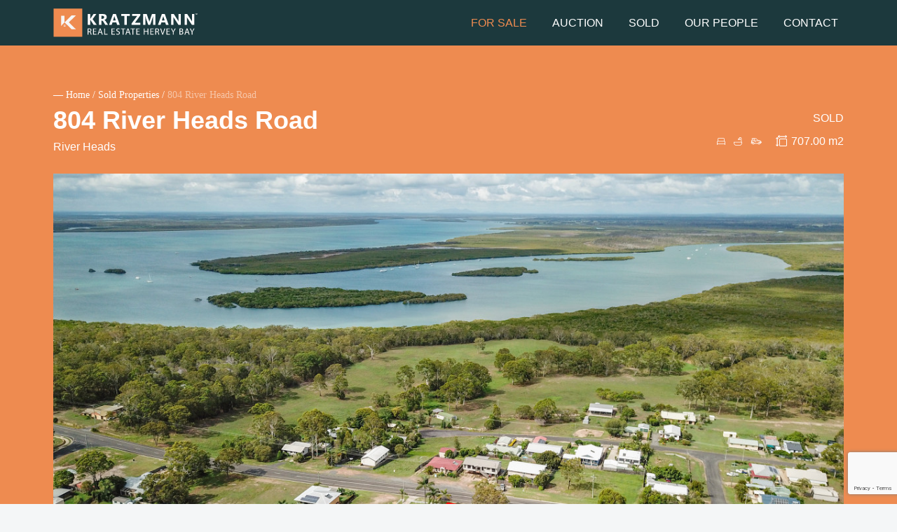

--- FILE ---
content_type: text/html; charset=UTF-8
request_url: https://kratzmannrealestate.com.au/property/804-river-heads-road/
body_size: 13510
content:

<!doctype html>
<html lang="en-US">
  <head>
  <meta charset="utf-8">
  <meta http-equiv="x-ua-compatible" content="ie=edge">
  <meta name="viewport" content="width=device-width, initial-scale=1">
  <title>804 River Heads Road &#x2d; Kratzmann Real Estate</title>

<!-- Google Tag Manager for WordPress by gtm4wp.com -->
<script data-cfasync="false" data-pagespeed-no-defer type="text/javascript">//<![CDATA[
	var gtm4wp_datalayer_name = "dataLayer";
	var dataLayer = dataLayer || [];
//]]>
</script>
<!-- End Google Tag Manager for WordPress by gtm4wp.com -->
<!-- The SEO Framework by Sybre Waaijer -->
<meta name="robots" content="max-snippet:-1,max-image-preview:standard,max-video-preview:-1" />
<meta name="description" content="With the potential to offer beautiful water views from not one aspect of your home, but two, this elevated block with two street access has a lot to offer its&#8230;" />
<meta property="og:image" content="https://kratzmannrealestate.com.au/app/uploads/2020/07/1_2a43-36c2-0402-dad4-41e3-e675-f19f-42fd_20200124103816.jpg" />
<meta property="og:image:width" content="1200" />
<meta property="og:image:height" content="900" />
<meta property="og:locale" content="en_US" />
<meta property="og:type" content="article" />
<meta property="og:title" content="804 River Heads Road &#x2d; Kratzmann Real Estate" />
<meta property="og:description" content="With the potential to offer beautiful water views from not one aspect of your home, but two, this elevated block with two street access has a lot to offer its new owners. Sitting on 707m2 it presents&#8230;" />
<meta property="og:url" content="https://kratzmannrealestate.com.au/property/804-river-heads-road/" />
<meta property="og:site_name" content="Kratzmann Real Estate" />
<meta property="article:published_time" content="2021-02-19T05:30+00:00" />
<meta property="article:modified_time" content="2021-02-19T05:30+00:00" />
<meta property="og:updated_time" content="2021-02-19T05:30+00:00" />
<meta name="twitter:card" content="summary_large_image" />
<meta name="twitter:title" content="804 River Heads Road &#x2d; Kratzmann Real Estate" />
<meta name="twitter:description" content="With the potential to offer beautiful water views from not one aspect of your home, but two, this elevated block with two street access has a lot to offer its new owners. Sitting on 707m2 it presents&#8230;" />
<meta name="twitter:image" content="https://kratzmannrealestate.com.au/app/uploads/2020/07/1_2a43-36c2-0402-dad4-41e3-e675-f19f-42fd_20200124103816.jpg" />
<meta name="twitter:image:width" content="1200" />
<meta name="twitter:image:height" content="900" />
<link rel="canonical" href="https://kratzmannrealestate.com.au/property/804-river-heads-road/" />
<!-- / The SEO Framework by Sybre Waaijer | 4.49ms meta | 11.47ms boot -->

<link rel='dns-prefetch' href='//www.google.com' />
<link rel='dns-prefetch' href='//maps.googleapis.com' />
<link rel='dns-prefetch' href='//fonts.googleapis.com' />
<link rel='stylesheet' id='bb-plugin-niche-extras-css'  href='https://kratzmannrealestate.com.au/app/plugins/bb-plugin-niche-extras/css/bb-plugin-niche-extras.css?ver=5.4.2' type='text/css' media='all' />
<link rel='stylesheet' id='contact-form-7-css'  href='https://kratzmannrealestate.com.au/app/plugins/contact-form-7/includes/css/styles.css?ver=5.2' type='text/css' media='all' />
<link rel='stylesheet' id='google_fonts-css'  href='//fonts.googleapis.com/css?family=Lato:ital@0;1&#038;family=Open+Sans:wght@400;700&#038;Lora&#038;display=swap' type='text/css' media='all' />
<link rel='stylesheet' id='sage-css'  href='https://kratzmannrealestate.com.au/app/themes/kratzmann/dist/styles/main-2ee0eee77a.css' type='text/css' media='all' />
<link rel='stylesheet' id='pp-animate-css'  href='https://kratzmannrealestate.com.au/app/plugins/bb-powerpack/assets/css/animate.min.css?ver=3.5.1' type='text/css' media='all' />
<script type='text/javascript' src='https://kratzmannrealestate.com.au/wp/wp-includes/js/jquery/jquery.js?ver=1.12.4-wp'></script>
<script type='text/javascript' src='https://kratzmannrealestate.com.au/wp/wp-includes/js/jquery/jquery-migrate.min.js?ver=1.4.1'></script>
<script type='text/javascript' src='https://kratzmannrealestate.com.au/app/plugins/duracelltomi-google-tag-manager/js/gtm4wp-contact-form-7-tracker.js?ver=1.11.4'></script>
<script type='text/javascript' src='https://kratzmannrealestate.com.au/app/plugins/duracelltomi-google-tag-manager/js/gtm4wp-form-move-tracker.js?ver=1.11.4'></script>
<link rel='https://api.w.org/' href='https://kratzmannrealestate.com.au/wp-json/' />
<link rel="EditURI" type="application/rsd+xml" title="RSD" href="https://kratzmannrealestate.com.au/wp/xmlrpc.php?rsd" />
<link rel="wlwmanifest" type="application/wlwmanifest+xml" href="https://kratzmannrealestate.com.au/wp/wp-includes/wlwmanifest.xml" /> 
<link rel="alternate" type="application/json+oembed" href="https://kratzmannrealestate.com.au/wp-json/oembed/1.0/embed?url=https%3A%2F%2Fkratzmannrealestate.com.au%2Fproperty%2F804-river-heads-road%2F" />
<link rel="alternate" type="text/xml+oembed" href="https://kratzmannrealestate.com.au/wp-json/oembed/1.0/embed?url=https%3A%2F%2Fkratzmannrealestate.com.au%2Fproperty%2F804-river-heads-road%2F&#038;format=xml" />

<!-- Google Tag Manager for WordPress by gtm4wp.com -->
<script data-cfasync="false" data-pagespeed-no-defer type="text/javascript">//<![CDATA[
var google_tag_params = {"pagePostType":"properties","pagePostType2":"single-properties"};
	var dataLayer_content = {"pagePostType":"properties","pagePostType2":"single-properties","google_tag_params":window.google_tag_params};
	dataLayer.push( dataLayer_content );//]]>
</script>
<script data-cfasync="false">//<![CDATA[
(function(w,d,s,l,i){w[l]=w[l]||[];w[l].push({'gtm.start':
new Date().getTime(),event:'gtm.js'});var f=d.getElementsByTagName(s)[0],
j=d.createElement(s),dl=l!='dataLayer'?'&l='+l:'';j.async=true;j.src=
'//www.googletagmanager.com/gtm.'+'js?id='+i+dl;f.parentNode.insertBefore(j,f);
})(window,document,'script','dataLayer','GTM-PQMM4T2');//]]>
</script>
<!-- End Google Tag Manager -->
<!-- End Google Tag Manager for WordPress by gtm4wp.com --><style type="text/css">.recentcomments a{display:inline !important;padding:0 !important;margin:0 !important;}</style></head>
  <body class="properties-template-default single single-properties postid-1078 804-river-heads-road sidebar-primary ">
<!-- Google Tag Manager (noscript) -->
<noscript><iframe src="https://www.googletagmanager.com/ns.html?id=GTM-PQMM4T2"
height="0" width="0" style="display:none;visibility:hidden"></iframe></noscript>
<!-- End Google Tag Manager (noscript) --><br style="display:none;">
    <!--[if IE]>
      <div class="alert alert-warning">
        You are using an <strong>outdated</strong> browser. Please <a href="http://browsehappy.com/">upgrade your browser</a> to improve your experience.      </div>
    <![endif]-->
    <!-- * Site Search ****************************************************** -->
<!-- ******************************************************************** -->
<div class="modal fade" id="siteSearch1" tabindex="-1" role="dialog" aria-labelledby="exampleModalLabel" aria-hidden="true">
  <div class="modal-dialog" role="document">
    <div class="modal-content">
      <div class="modal-header">
        <button type="button" class="close" data-dismiss="modal" aria-label="Close">
          <span aria-hidden="true">&times;</span>
        </button>
      </div>
      <div class="modal-body container-fluid">
          <p class="search-text font-weight-bold">What are you looking for?</p>
        <div class="widget_product_search">           
          <div id="search-container">
            <form action="/" class="woocommerce-product-search search-form" method="get">
                <input type="search" 
                       value=""
                       name="s" 
                       id="search" 
                       class="search-field search-input"
                       data-min-chars="3"
                       autocomplete="off" 
                       placeholder="Search products&hellip;" 
                       id="search-input" 
                       autofocus="autofocus"
                       value="" />
                <button type="submit"></button>
                <input type="hidden" name="post_type" value="product" />
            </form>
          </div>
          <div id="content"></div>
        </div>
      </div>
    </div>
  </div>
</div>

</div>
<!-- .site-search -->
<header class="page-header">
  <nav class="navbar navbar-expand-lg navbar-dark bg-dark">
    <div class="container">
      <a class="navbar-brand" href="https://kratzmannrealestate.com.au/"><span class="sr-only">Kratzmann Real Estate</span></a>
      <button class="navbar-toggler" type="button" data-toggle="collapse" data-target="#main-menu" aria-controls="main-menu" aria-expanded="false" aria-label="Toggle navigation">
        <span class="navbar-toggler-icon"></span>
      </button>

      <div id="main-menu" class="navbar-collapse collapse">         <ul id="menu-menu-1" class="navbar-nav" ><li itemscope="itemscope" itemtype="https://www.schema.org/SiteNavigationElement" id="menu-item-205" class="menu-item menu-item-type-taxonomy menu-item-object-property_status current-properties-ancestor current-menu-parent current-properties-parent active menu-item-205 nav-item"><a title="For Sale" href="https://kratzmannrealestate.com.au/properties/buy/" class="nav-link">For Sale</a></li>
<li itemscope="itemscope" itemtype="https://www.schema.org/SiteNavigationElement" id="menu-item-204" class="menu-item menu-item-type-taxonomy menu-item-object-property_status menu-item-204 nav-item"><a title="Auction" href="https://kratzmannrealestate.com.au/properties/auction/" class="nav-link">Auction</a></li>
<li itemscope="itemscope" itemtype="https://www.schema.org/SiteNavigationElement" id="menu-item-99" class="menu-item menu-item-type-post_type menu-item-object-page menu-item-99 nav-item"><a title="Sold" href="https://kratzmannrealestate.com.au/sold/" class="nav-link">Sold</a></li>
<li itemscope="itemscope" itemtype="https://www.schema.org/SiteNavigationElement" id="menu-item-76" class="menu-item menu-item-type-custom menu-item-object-custom menu-item-76 nav-item"><a title="Our People" href="/our-people/" class="nav-link">Our People</a></li>
<li itemscope="itemscope" itemtype="https://www.schema.org/SiteNavigationElement" id="menu-item-75" class="menu-item menu-item-type-post_type menu-item-object-page menu-item-75 nav-item"><a title="Contact" href="https://kratzmannrealestate.com.au/contact-us/" class="nav-link">Contact</a></li>
</ul>      </div>
    </div>
  </nav>
</header>


    <div class="wrap" role="document">
        
<article class="post-1078 properties type-properties status-publish has-post-thumbnail hentry property_status-buy">

  <div class="post-header">
    <div class="container">
      <div class="breadcrumb text-white subheading">
        <a href="https://kratzmannrealestate.com.au">Home</a> / <a href="https://kratzmannrealestate.com.au/sold/">Sold Properties</a> / <span class="active">804 River Heads Road</span>
      </div>
      <header>
        <div class="post-title">
          <h1 class="h3 text-white my-1 entry-title">804 River Heads Road</h1>
          <div class="text-white suburb">River Heads</div>
        </div>
        <div class="text-white header-details">

                      <div class="mb-2 sold">
              SOLD             </div>
          
          <ul class="list-inline list-unstyled property-features">
                          <li class="list-inline-item bedrooms">
                <svg width="12px" height="11px" viewBox="0 0 12 11" version="1.1" xmlns="http://www.w3.org/2000/svg" xmlns:xlink="http://www.w3.org/1999/xlink">
                    <g id="Page-1" stroke="none" stroke-width="1" fill="none" fill-rule="evenodd">
                        <g id="Icon/Bed" transform="translate(-2.000000, -3.000000)" fill="currentColor" fill-rule="nonzero">
                            <path d="M14,12.7034632 C14,12.9132597 13.8321068,13.0833333 13.625,13.0833333 C13.4351521,13.0833333 13.2782545,12.9404242 13.2534233,12.7550093 L13.25,12.7034632 L13.25,11.6903333 L2.75,11.6903333 L2.75,12.7034632 C2.75,12.9132597 2.58210678,13.0833333 2.375,13.0833333 C2.18515212,13.0833333 2.02825452,12.9404242 2.00342331,12.7550093 L2,12.7034632 L2,8.9047619 C2,8.22187673 2.48513288,7.65377194 3.12532144,7.53481146 L3.125,4.44992129 C3.125,3.89678301 3.53054128,3.43581123 4.0809209,3.34720359 L4.1605037,3.3371087 L4.25,3.33333333 L11.75,3.33333333 C12.3021253,3.33333333 12.7697402,3.73064366 12.8607144,4.28076967 L12.871117,4.36037226 L12.875,4.44992129 L12.8751825,7.5349052 C13.4872982,7.64888901 13.9575435,8.17351427 13.9972773,8.81639134 L14,8.9047619 L14,12.7034632 Z M12.625,8.27164502 L3.375,8.27164502 C3.05139565,8.27164502 2.78523305,8.52077635 2.7532268,8.84002938 L2.75,8.9047619 L2.75,10.9307359 L13.25,10.9307359 L13.25,8.9047619 C13.25,8.59880871 13.0357613,8.34354349 12.7509593,8.28450771 L12.6889026,8.27491373 L12.625,8.27164502 Z M11.75,4.09307359 L4.2672663,4.09267072 L4.21236936,4.09482574 C4.03726196,4.11126195 3.901714,4.24131976 3.87851608,4.40115969 L3.875,4.44992129 L3.875,7.38528139 L12.125,7.38528139 L12.1254497,4.46851948 L12.1233743,4.41622317 C12.1074727,4.25275903 11.9740859,4.11943665 11.8025319,4.09654716 L11.75,4.09307359 Z" id="Combined-Shape"></path>
                        </g>
                    </g>
                </svg>
                 <span class="sr-only">Bedrooms</span>
              </li>
                                      <li class="list-inline-item bathrooms">
                <svg width="12px" height="12px" viewBox="0 0 12 12" version="1.1" xmlns="http://www.w3.org/2000/svg" xmlns:xlink="http://www.w3.org/1999/xlink">
                    <g id="Page-1" stroke="none" stroke-width="1" fill="none" fill-rule="evenodd">
                        <g id="Icon/Bath" transform="translate(-2.000000, -2.000000)" fill="currentColor" fill-rule="nonzero">
                            <path d="M11.3749781,2 C12.3770954,2 13.1955927,2.78618053 13.2473562,3.77542071 L13.2499552,3.875 L13.249,8.75 L13.6249506,8.75 C13.8309169,8.75 13.9930698,8.91438852 13.9998199,9.11144802 L13.9948488,9.18661952 L13.6628519,11.179625 C13.3916989,12.807231 11.9834735,14.000157 10.3334908,14 L10.3334908,14 L5.66658356,14 C4.01656524,14.000157 2.60833978,12.807231 2.33718586,11.1796195 L2.33718586,11.1796195 L2.00518992,9.18661952 C1.96711528,8.95805422 2.14337603,8.75 2.37508813,8.75 L2.37508813,8.75 L12.499,8.75 L12.4999643,3.875 C12.4999643,3.25367966 11.9962908,2.75 11.3749781,2.75 C10.867391,2.75 10.438319,3.08616694 10.2982497,3.54801055 C11.1307806,3.74089881 11.7499735,4.4856384 11.7499735,5.375 C11.7499735,5.58210678 11.5820823,5.75 11.3749781,5.75 L11.3749781,5.75 L8.37501477,5.75 C8.16791052,5.75 8.00001935,5.58210678 8.00001935,5.375 C8.00001935,4.45675616 8.66008214,3.69268013 9.53161142,3.53137369 C9.69267878,2.66007086 10.4567455,2 11.3749781,2 Z M13.181956,9.5 L2.81758272,9.5 L3.07698137,11.056375 C3.28148734,12.2839297 4.31759574,13.1935794 5.55041423,13.2474712 L5.55041423,13.2474712 L5.66654788,13.25 L10.3335265,13.25 C11.6168741,13.2501221 12.7121605,12.3222908 12.9230564,11.0563805 L12.9230564,11.0563805 L13.181956,9.5 Z M9.87499643,4.25 C9.40901187,4.25 9.00919938,4.53331981 8.83841718,4.93709923 L8.83841718,4.93709923 L8.8140094,5 L10.9354835,5 L10.9115757,4.93709923 C10.7502814,4.555752 10.3846977,4.28185177 9.95201989,4.25259541 L9.95201989,4.25259541 Z" id="Combined-Shape"></path>
                        </g>
                    </g>
                </svg>
                 <span class="sr-only">bathrooms</span>
              </li>
                                      <li class="list-inline-item garages">
                <svg width="16px" height="10px" viewBox="0 0 16 10" version="1.1" xmlns="http://www.w3.org/2000/svg" xmlns:xlink="http://www.w3.org/1999/xlink">
                    <g id="Page-1" stroke="none" stroke-width="1" fill="none" fill-rule="evenodd" stroke-linecap="round" stroke-linejoin="round">
                        <g id="Icon/Garage" transform="translate(0.000000, -3.000000)" stroke="currentColor">
                            <g id="car-smart" transform="translate(0.533333, 3.333333)">
                                <g id="Path">
                                    <path d="M0.9333337,6.22222673 L0.9333337,4.35555913 L0.9333337,4.35622871 C0.9333337,3.94895358 1.04397358,3.54933053 1.25343359,3.20004591 L2.79999881,0.62222772 L6.53333401,0.62222772 L6.53333399,0.62222772 C7.3255415,0.622145067 8.08052765,0.958471192 8.61031281,1.54747264 L10.5777805,3.7333404 L12.7555593,3.7333404 L12.7555593,3.7333404 C13.4870068,3.73351145 14.1244862,4.23143887 14.3017823,4.94107434 L14.6222269,6.22223054 L14.6222269,6.22223054 C14.6222269,6.90951888 14.0650696,7.4666756 13.3777818,7.4666756 L12.7555593,7.4666756" stroke-width="0.85"></path>
                                    <line x1="10.2666718" y1="7.4666718" x2="4.666669" y2="7.4666718" stroke-width="0.85"></line>
                                    <line x1="11.5111169" y1="6.22222673" x2="14.6222295" y2="6.22222673" stroke-width="0.85"></line>
                                    <path d="M12.391064,6.58672469 C12.8770503,7.07271098 12.8770503,7.86065066 12.391064,8.34663757 C11.9050777,8.83262386 11.117138,8.83262386 10.6311511,8.34663757 C10.1451648,7.86065129 10.1451648,7.0727116 10.6311511,6.58672469 C11.1171374,6.10073841 11.9050771,6.10073841 12.391064,6.58672469" stroke-width="0.85"></path>
                                    <line x1="2.8000014" y1="0.622223933" x2="1.55555633" y2="0.622223933" stroke-width="0.85"></line>
                                    <line x1="10.5777831" y1="3.7333366" x2="1.02044495" y2="3.7333366" stroke-width="0.85"></line>
                                    <line x1="4.666669" y1="0.622223933" x2="4.666669" y2="3.7333366" stroke-width="0.85"></line>
                                    <path d="M3.42222393,6.22222673 L0.9333338,6.22222673 L0.933333773,6.22222673 C0.589689601,6.22222673 0.311111239,6.50080509 0.311111239,6.84444927 C0.311111239,7.18809344 0.589689601,7.4666718 0.933333773,7.4666718 L2.17777884,7.4666718" stroke-width="0.85"></path>
                                    <path d="M4.30217726,6.58672469 C4.78816355,7.07271098 4.78816355,7.86065066 4.30217726,8.34663757 C3.81619097,8.83262386 3.02825129,8.83262386 2.54226438,8.34663757 C2.05627809,7.86065129 2.05627809,7.0727116 2.54226438,6.58672469 C3.02825067,6.10073841 3.81619035,6.10073841 4.30217726,6.58672469" stroke-width="0.85"></path>
                                    <line x1="6.5333366" y1="4.97778167" x2="5.91111407" y2="4.97778167" stroke-width="0.85"></line>
                                    <line x1="1.8666676" y1="4.97778167" x2="0.9333338" y2="4.97778167" stroke-width="0.85"></line>
                                    <path d="M14.3111183,4.97778167 L13.3777845,4.97778167 L13.3777844,4.97778167 C12.6904961,4.97778167 12.1333393,4.42062432 12.1333393,3.7333366 C12.1333393,3.7333366 12.1333393,3.7333366 12.1333393,3.7333366" stroke-width="0.85"></path>
                                </g>
                            </g>
                        </g>
                    </g>
                </svg>
                 <span class="sr-only">garages</span>
              </li>
                                      <li class="list-inline-item area ml-2">
              <svg width="12px"  class="svg-icon" height="12px" viewBox="0 0 12 12" version="1.1" xmlns="http://www.w3.org/2000/svg" xmlns:xlink="http://www.w3.org/1999/xlink">
                <g id="---MG-345-Kratzmann-Real-estate-site" stroke="none" stroke-width="1" fill="none" fill-rule="evenodd">
                    <g id="For-Sale---Property-Detail" transform="translate(-1207.000000, -181.000000)" fill="currentColor" fill-rule="nonzero">
                        <g id="Group-4" transform="translate(1062.000000, 139.000000)">
                            <g id="Group-3" transform="translate(0.000000, 32.000000)">
                                <g id="Button/Small---Left-Icon" transform="translate(135.000000, 0.000000)">
                                    <g id="Icon/Area" transform="translate(8.000000, 8.000000)">
                                        <path d="M12.875,5.75 C13.4963203,5.75 14,6.25367966 14,6.875 L14,6.875 L14,12.875 C14,13.4963203 13.4963203,14 12.875,14 L12.875,14 L6.875,14 C6.25367966,14 5.75,13.4963203 5.75,12.875 L5.75,12.875 L5.75,6.875 C5.75,6.25367966 6.25367966,5.75 6.875,5.75 L6.875,5.75 Z M3.625,4.25 C3.87813051,4.25 4.08732731,4.39107694 4.12043559,4.57411472 L4.125,4.625 L4.124,4.718 L4.89016504,5.48483496 C5.03661165,5.63128157 5.03661165,5.86871843 4.89016504,6.01516504 C4.75703176,6.14829832 4.54869992,6.16040135 4.40189417,6.05147412 L4.35983496,6.01516504 L4.124,5.78 L4.124,12.469 L4.35983496,12.234835 C4.49296824,12.1017017 4.70130008,12.0895987 4.84810583,12.1985259 L4.89016504,12.234835 C5.02329832,12.3679682 5.03540135,12.5763001 4.92647412,12.7231058 L4.89016504,12.765165 L4.124,13.531 L4.125,13.625 C4.125,13.8321068 3.90114237,14 3.625,14 L3.5554246,13.9959056 C3.45923105,14.0102022 3.35854613,13.9870584 3.27689417,13.9264741 L3.23483496,13.890165 L2.10983496,12.765165 C1.96338835,12.6187184 1.96338835,12.3812816 2.10983496,12.234835 C2.24296824,12.1017017 2.45130008,12.0895987 2.59810583,12.1985259 L2.64016504,12.234835 L3.124,12.719 L3.124,5.53 L2.64016504,6.01516504 C2.50703176,6.14829832 2.29869992,6.16040135 2.15189417,6.05147412 L2.10983496,6.01516504 C1.97670168,5.88203176 1.96459865,5.67369992 2.07352588,5.52689417 L2.10983496,5.48483496 L3.23483496,4.35983496 C3.32093467,4.27373525 3.43848575,4.23825576 3.55050607,4.2533965 L3.625,4.25 L3.625,4.25 Z M12.875,6.5 L6.875,6.5 C6.66789322,6.5 6.5,6.66789322 6.5,6.875 L6.5,6.875 L6.5,12.875 C6.5,13.0821068 6.66789322,13.25 6.875,13.25 L6.875,13.25 L12.875,13.25 C13.0821068,13.25 13.25,13.0821068 13.25,12.875 L13.25,12.875 L13.25,6.875 C13.25,6.66789322 13.0821068,6.5 12.875,6.5 L12.875,6.5 Z M12.7231058,2.07352588 L12.765165,2.10983496 L13.890165,3.23483496 C13.9765218,3.32119168 14.0119556,3.43918783 13.9964666,3.55150909 C13.9986055,3.5751012 14,3.59983347 14,3.625 C14,3.87813051 13.8589231,4.08732731 13.6758853,4.12043559 L13.625,4.125 L13.531,4.124 L12.765165,4.89016504 C12.6187184,5.03661165 12.3812816,5.03661165 12.234835,4.89016504 C12.1017017,4.75703176 12.0895987,4.54869992 12.1985259,4.40189417 L12.234835,4.35983496 L12.469,4.124 L5.78,4.124 L6.01516504,4.35983496 C6.14829832,4.49296824 6.16040135,4.70130008 6.05147412,4.84810583 L6.01516504,4.89016504 C5.88203176,5.02329832 5.67369992,5.03540135 5.52689417,4.92647412 L5.48483496,4.89016504 L4.718,4.124 L4.625,4.125 C4.41789322,4.125 4.25,3.90114237 4.25,3.625 L4.25380587,3.5534474 C4.24011655,3.4578527 4.26335655,3.35798687 4.32352588,3.27689417 L4.35983496,3.23483496 L5.48483496,2.10983496 C5.63128157,1.96338835 5.86871843,1.96338835 6.01516504,2.10983496 C6.14829832,2.24296824 6.16040135,2.45130008 6.05147412,2.59810583 L6.01516504,2.64016504 L5.531,3.124 L12.718,3.124 L12.234835,2.64016504 C12.1017017,2.50703176 12.0895987,2.29869992 12.1985259,2.15189417 L12.234835,2.10983496 C12.3679682,1.97670168 12.5763001,1.96459865 12.7231058,2.07352588 Z" id="Combined-Shape"></path>
                                    </g>
                                </g>
                            </g>
                        </g>
                    </g>
                </g>
              </svg>707.00 m2<span class="sr-only">area</span>
              </li>
                      </ul>
        </div>
      </header>
              <div class="post-thumbnail-wrap">
          <img width="1140" height="855" data-src="https://kratzmannrealestate.com.au/app/uploads/2020/07/1_2a43-36c2-0402-dad4-41e3-e675-f19f-42fd_20200124103816-1140x855.jpg" src="[data-uri]" class="attachment-medium size-medium wp-post-image lazyload" alt="" data-srcset="https://kratzmannrealestate.com.au/app/uploads/2020/07/1_2a43-36c2-0402-dad4-41e3-e675-f19f-42fd_20200124103816-1140x855.jpg 1140w 855h, https://kratzmannrealestate.com.au/app/uploads/2020/07/1_2a43-36c2-0402-dad4-41e3-e675-f19f-42fd_20200124103816-600x450.jpg 600w 450h, https://kratzmannrealestate.com.au/app/uploads/2020/07/1_2a43-36c2-0402-dad4-41e3-e675-f19f-42fd_20200124103816-768x576.jpg 768w 576h, https://kratzmannrealestate.com.au/app/uploads/2020/07/1_2a43-36c2-0402-dad4-41e3-e675-f19f-42fd_20200124103816.jpg 1200w" data-sizes="auto" /><noscript><img width="1140" height="855" src="https://kratzmannrealestate.com.au/app/uploads/2020/07/1_2a43-36c2-0402-dad4-41e3-e675-f19f-42fd_20200124103816-1140x855.jpg" class="attachment-medium size-medium wp-post-image" alt="" srcset="https://kratzmannrealestate.com.au/app/uploads/2020/07/1_2a43-36c2-0402-dad4-41e3-e675-f19f-42fd_20200124103816-1140x855.jpg 1140w 855h, https://kratzmannrealestate.com.au/app/uploads/2020/07/1_2a43-36c2-0402-dad4-41e3-e675-f19f-42fd_20200124103816-600x450.jpg 600w 450h, https://kratzmannrealestate.com.au/app/uploads/2020/07/1_2a43-36c2-0402-dad4-41e3-e675-f19f-42fd_20200124103816-768x576.jpg 768w 576h, https://kratzmannrealestate.com.au/app/uploads/2020/07/1_2a43-36c2-0402-dad4-41e3-e675-f19f-42fd_20200124103816.jpg 1200w" sizes="(max-width: 1140px) 100vw, 1140px" /></noscript>        </div>
          </div>
    <div class="utility-bar">
      <div class="container">
                <a href="#enquiry" class="btn-link text-uppercase">
          <svg width="12px" class="svg-icon share-icon" height="10px" viewBox="0 0 12 10" version="1.1" xmlns="http://www.w3.org/2000/svg" xmlns:xlink="http://www.w3.org/1999/xlink">
            <g id="---MG-345-Kratzmann-Real-estate-site" stroke="none" stroke-width="1" fill="none" fill-rule="evenodd">
                <g id="For-Sale---Property-Detail" transform="translate(-372.000000, -1033.000000)" fill="currentColor" fill-rule="nonzero">
                    <g id="Button/Small---Left-Icon" transform="translate(362.000000, 1022.000000)">
                        <g id="Icon/Mail" transform="translate(8.000000, 8.000000)">
                            <path d="M12.8,3.33333333 C13.1759099,3.33333333 13.5114493,3.50618046 13.7314767,3.77673346 C13.7328182,3.77836852 13.7345491,3.78057146 13.7362612,3.78279741 L13.7430982,3.79125085 C13.9039984,3.99545393 14,4.25318244 14,4.53333333 L14,4.53333333 L14,10.9333333 C14,11.596075 13.4627417,12.1333333 12.8,12.1333333 L12.8,12.1333333 L3.2,12.1333333 C2.5372583,12.1333333 2,11.596075 2,10.9333333 L2,10.9333333 L2,4.53333333 C2,4.25273705 2.09630711,3.9946345 2.25766971,3.79027731 C2.25987008,3.78788898 2.26178687,3.78533521 2.26373883,3.78279741 C2.48855072,3.50618046 2.82409006,3.33333333 3.2,3.33333333 L3.2,3.33333333 Z M13.2,4.69933333 L9.31962692,7.68450912 C8.57277641,8.25904434 7.54451903,8.28202575 6.7751775,7.75346991 L6.68039741,7.68452784 L2.799,4.69933333 L2.8,10.9333333 C2.8,11.126633 2.9371128,11.2879082 3.11938605,11.3252068 L3.2,11.3333333 L12.8,11.3333333 C13.0209139,11.3333333 13.2,11.1542472 13.2,10.9333333 L13.2,10.9333333 L13.2,4.69933333 Z M12.624,4.13333333 L3.375,4.13333333 L7.16816026,7.05042422 C7.63131634,7.40671972 8.26615788,7.42651391 8.74841063,7.10979103 L8.83186408,7.05040549 L12.624,4.13333333 Z" id="Combined-Shape"></path>
                        </g>
                    </g>
                </g>
            </g>
          </svg>Enquiry</a>
              </div>
    </div>
  </div>

  <div class="container main-column">

    <div class="row">
      <div class="col-md-4">
        <h5 class="mt-0 mb-2 text-uppercase">Property Details</h5>
        <ul class="list-unstyled property-details">
                                                                                                                                                                                                                                                                                                                                                                                                                                                                                                                                                                                                                                                                                                                                                                                                                                                                                                                                                                                                                                                                                                                                                                                                                                                                                                                                                              </ul>
      </div>
      <div class="col-md-8 entry-content">
                  <h3 class="mt-0" style="line-height: 2.2rem;">Double The Views</h3>
                <p>With the potential to offer beautiful water views from not one aspect of your home, but two, this elevated block with two street access has a lot to offer its new owners. Sitting on 707m2 it presents a rare opportunity to design and construct your dream home in this elevated position to enjoy spectacular outlook. </p>
<p>Situated on the corner of Wolfe Street you have the added benefit of two street access and which direction your new home will face to enjoy views over the Fraser Island and the Great Sandy Straits. Located only minutes to the Fraser Island ferry, boat ramp and River Heads shops, it&#8217;s also within 10-15 minutes to Hervey Bay&#8217;s beaches, restaurants, CBD and all that the Fraser Coast has to offer.</p>
      </div>
    </div >

          <div class="gallery">
        <div id="carouselPropertyGalleryIndicators" class="carousel slide carousel-fade" data-ride="carousel">
          <ol class="carousel-indicators">
                                      <li data-target="#carouselPropertyGalleryIndicators" data-slide-to="0" class="active"></li>
                                        <li data-target="#carouselPropertyGalleryIndicators" data-slide-to="1" ></li>
                                        <li data-target="#carouselPropertyGalleryIndicators" data-slide-to="2" ></li>
                                        <li data-target="#carouselPropertyGalleryIndicators" data-slide-to="3" ></li>
                                        <li data-target="#carouselPropertyGalleryIndicators" data-slide-to="4" ></li>
                                        <li data-target="#carouselPropertyGalleryIndicators" data-slide-to="5" ></li>
                                        <li data-target="#carouselPropertyGalleryIndicators" data-slide-to="6" ></li>
                                        <li data-target="#carouselPropertyGalleryIndicators" data-slide-to="7" ></li>
                                    </ol>
          <div class="carousel-inner">
                                      <div class="carousel-item active">
                <div class="gallery-item-wrap"><img width="1200" height="900" src="https://kratzmannrealestate.com.au/app/uploads/2020/07/1_2a43-36c2-0402-dad4-41e3-e675-f19f-42fd_20200124103816.jpg" class="gallery-image" alt="" srcset="https://kratzmannrealestate.com.au/app/uploads/2020/07/1_2a43-36c2-0402-dad4-41e3-e675-f19f-42fd_20200124103816.jpg 1200w, https://kratzmannrealestate.com.au/app/uploads/2020/07/1_2a43-36c2-0402-dad4-41e3-e675-f19f-42fd_20200124103816-1140x855.jpg 1140w 855h, https://kratzmannrealestate.com.au/app/uploads/2020/07/1_2a43-36c2-0402-dad4-41e3-e675-f19f-42fd_20200124103816-600x450.jpg 600w 450h, https://kratzmannrealestate.com.au/app/uploads/2020/07/1_2a43-36c2-0402-dad4-41e3-e675-f19f-42fd_20200124103816-768x576.jpg 768w 576h" sizes="(max-width: 1200px) 100vw, 1200px" /></div>
              </div>
                                        <div class="carousel-item">
                <div class="gallery-item-wrap"><img width="1200" height="900" src="https://kratzmannrealestate.com.au/app/uploads/2020/07/2_0b2a-f1b8-7605-7a0a-7a38-39c7-ad4d-6b1f_20200124115854.jpg" class="gallery-image" alt="" srcset="https://kratzmannrealestate.com.au/app/uploads/2020/07/2_0b2a-f1b8-7605-7a0a-7a38-39c7-ad4d-6b1f_20200124115854.jpg 1200w, https://kratzmannrealestate.com.au/app/uploads/2020/07/2_0b2a-f1b8-7605-7a0a-7a38-39c7-ad4d-6b1f_20200124115854-1140x855.jpg 1140w 855h, https://kratzmannrealestate.com.au/app/uploads/2020/07/2_0b2a-f1b8-7605-7a0a-7a38-39c7-ad4d-6b1f_20200124115854-600x450.jpg 600w 450h, https://kratzmannrealestate.com.au/app/uploads/2020/07/2_0b2a-f1b8-7605-7a0a-7a38-39c7-ad4d-6b1f_20200124115854-768x576.jpg 768w 576h" sizes="(max-width: 1200px) 100vw, 1200px" /></div>
              </div>
                                        <div class="carousel-item">
                <div class="gallery-item-wrap"><img width="1200" height="900" src="https://kratzmannrealestate.com.au/app/uploads/2020/07/3_a3a2-6cab-26f7-e4fd-e194-cb63-f8e0-f88e_20200124115912.jpg" class="gallery-image" alt="" srcset="https://kratzmannrealestate.com.au/app/uploads/2020/07/3_a3a2-6cab-26f7-e4fd-e194-cb63-f8e0-f88e_20200124115912.jpg 1200w, https://kratzmannrealestate.com.au/app/uploads/2020/07/3_a3a2-6cab-26f7-e4fd-e194-cb63-f8e0-f88e_20200124115912-1140x855.jpg 1140w 855h, https://kratzmannrealestate.com.au/app/uploads/2020/07/3_a3a2-6cab-26f7-e4fd-e194-cb63-f8e0-f88e_20200124115912-600x450.jpg 600w 450h, https://kratzmannrealestate.com.au/app/uploads/2020/07/3_a3a2-6cab-26f7-e4fd-e194-cb63-f8e0-f88e_20200124115912-768x576.jpg 768w 576h" sizes="(max-width: 1200px) 100vw, 1200px" /></div>
              </div>
                                        <div class="carousel-item">
                <div class="gallery-item-wrap"><img width="1200" height="900" src="https://kratzmannrealestate.com.au/app/uploads/2020/07/5_de89-2e8d-db6a-579f-317e-d2ed-77aa-7120_20200124115930.jpg" class="gallery-image" alt="" srcset="https://kratzmannrealestate.com.au/app/uploads/2020/07/5_de89-2e8d-db6a-579f-317e-d2ed-77aa-7120_20200124115930.jpg 1200w, https://kratzmannrealestate.com.au/app/uploads/2020/07/5_de89-2e8d-db6a-579f-317e-d2ed-77aa-7120_20200124115930-1140x855.jpg 1140w 855h, https://kratzmannrealestate.com.au/app/uploads/2020/07/5_de89-2e8d-db6a-579f-317e-d2ed-77aa-7120_20200124115930-600x450.jpg 600w 450h, https://kratzmannrealestate.com.au/app/uploads/2020/07/5_de89-2e8d-db6a-579f-317e-d2ed-77aa-7120_20200124115930-768x576.jpg 768w 576h" sizes="(max-width: 1200px) 100vw, 1200px" /></div>
              </div>
                                        <div class="carousel-item">
                <div class="gallery-item-wrap"><img width="1200" height="900" src="https://kratzmannrealestate.com.au/app/uploads/2020/07/6_ac54-ca78-61ad-725b-702c-8ad3-ded8-02a3_20200124120517.jpg" class="gallery-image" alt="" srcset="https://kratzmannrealestate.com.au/app/uploads/2020/07/6_ac54-ca78-61ad-725b-702c-8ad3-ded8-02a3_20200124120517.jpg 1200w, https://kratzmannrealestate.com.au/app/uploads/2020/07/6_ac54-ca78-61ad-725b-702c-8ad3-ded8-02a3_20200124120517-1140x855.jpg 1140w 855h, https://kratzmannrealestate.com.au/app/uploads/2020/07/6_ac54-ca78-61ad-725b-702c-8ad3-ded8-02a3_20200124120517-600x450.jpg 600w 450h, https://kratzmannrealestate.com.au/app/uploads/2020/07/6_ac54-ca78-61ad-725b-702c-8ad3-ded8-02a3_20200124120517-768x576.jpg 768w 576h" sizes="(max-width: 1200px) 100vw, 1200px" /></div>
              </div>
                                        <div class="carousel-item">
                <div class="gallery-item-wrap"><img width="1200" height="900" src="https://kratzmannrealestate.com.au/app/uploads/2020/07/7_3f71-e6b1-0440-a653-113d-deb4-ca1b-36df_20200124120029.jpg" class="gallery-image" alt="" srcset="https://kratzmannrealestate.com.au/app/uploads/2020/07/7_3f71-e6b1-0440-a653-113d-deb4-ca1b-36df_20200124120029.jpg 1200w, https://kratzmannrealestate.com.au/app/uploads/2020/07/7_3f71-e6b1-0440-a653-113d-deb4-ca1b-36df_20200124120029-1140x855.jpg 1140w 855h, https://kratzmannrealestate.com.au/app/uploads/2020/07/7_3f71-e6b1-0440-a653-113d-deb4-ca1b-36df_20200124120029-600x450.jpg 600w 450h, https://kratzmannrealestate.com.au/app/uploads/2020/07/7_3f71-e6b1-0440-a653-113d-deb4-ca1b-36df_20200124120029-768x576.jpg 768w 576h" sizes="(max-width: 1200px) 100vw, 1200px" /></div>
              </div>
                                        <div class="carousel-item">
                <div class="gallery-item-wrap"><img width="1200" height="900" src="https://kratzmannrealestate.com.au/app/uploads/2020/07/8_74d3-685a-8c12-93b5-8334-03eb-5f2f-a57c_20200124120719.jpg" class="gallery-image" alt="" srcset="https://kratzmannrealestate.com.au/app/uploads/2020/07/8_74d3-685a-8c12-93b5-8334-03eb-5f2f-a57c_20200124120719.jpg 1200w, https://kratzmannrealestate.com.au/app/uploads/2020/07/8_74d3-685a-8c12-93b5-8334-03eb-5f2f-a57c_20200124120719-1140x855.jpg 1140w 855h, https://kratzmannrealestate.com.au/app/uploads/2020/07/8_74d3-685a-8c12-93b5-8334-03eb-5f2f-a57c_20200124120719-600x450.jpg 600w 450h, https://kratzmannrealestate.com.au/app/uploads/2020/07/8_74d3-685a-8c12-93b5-8334-03eb-5f2f-a57c_20200124120719-768x576.jpg 768w 576h" sizes="(max-width: 1200px) 100vw, 1200px" /></div>
              </div>
                                        <div class="carousel-item">
                <div class="gallery-item-wrap"><img width="1200" height="900" src="https://kratzmannrealestate.com.au/app/uploads/2020/07/a_a984-6659-6412-7e0b-0eaa-9a46-0b26-8f22_20200124120105.jpg" class="gallery-image" alt="" srcset="https://kratzmannrealestate.com.au/app/uploads/2020/07/a_a984-6659-6412-7e0b-0eaa-9a46-0b26-8f22_20200124120105.jpg 1200w, https://kratzmannrealestate.com.au/app/uploads/2020/07/a_a984-6659-6412-7e0b-0eaa-9a46-0b26-8f22_20200124120105-1140x855.jpg 1140w 855h, https://kratzmannrealestate.com.au/app/uploads/2020/07/a_a984-6659-6412-7e0b-0eaa-9a46-0b26-8f22_20200124120105-600x450.jpg 600w 450h, https://kratzmannrealestate.com.au/app/uploads/2020/07/a_a984-6659-6412-7e0b-0eaa-9a46-0b26-8f22_20200124120105-768x576.jpg 768w 576h" sizes="(max-width: 1200px) 100vw, 1200px" /></div>
              </div>
                                    </div>
        </div>
      </div>
    
  </div>

      <div class="acf-map" data-zoom="16">
        <div class="marker" data-lat="" data-lng="">
          <h5 class="my-0"><a href="https://kratzmannrealestate.com.au/property/804-river-heads-road/" rel="bookmark"> 804 River Heads Road</a></h5>
          <address class="my-2"><em></em></address>
          <a href="https://www.google.com/maps?saddr=My+Location&daddr=" target="_blank"><strong>Get Directions</strong></a>
        </div>
    </div>
  
  <div id="enquiry">
    <div class="enquiry-card">
                  <div class="realtor">
          <div class="image-wrap"><img width="360" height="360" data-src="https://kratzmannrealestate.com.au/app/uploads/2020/05/morgan-pascoe-360x360.jpg" src="[data-uri]" class="listing-agent wp-post-image lazyload" alt="" data-srcset="https://kratzmannrealestate.com.au/app/uploads/2020/05/morgan-pascoe-360x360.jpg 360w 360h, https://kratzmannrealestate.com.au/app/uploads/2020/05/morgan-pascoe.jpg 500w" data-sizes="auto" /><noscript><img width="360" height="360" src="https://kratzmannrealestate.com.au/app/uploads/2020/05/morgan-pascoe-360x360.jpg" class="listing-agent wp-post-image" alt="" srcset="https://kratzmannrealestate.com.au/app/uploads/2020/05/morgan-pascoe-360x360.jpg 360w 360h, https://kratzmannrealestate.com.au/app/uploads/2020/05/morgan-pascoe.jpg 500w" sizes="(max-width: 360px) 100vw, 360px" /></noscript></div>
          <div class="details">
            <span class="position">Sales Associate</span>
            <h4 class="my-0 mb-4 text-uppercase">Morgan Pascoe</h4>
                                                      <a href="tel:0423960944" class="phone text-link">
                  <svg width="12px" height="12px" viewBox="0 0 12 12" version="1.1" xmlns="http://www.w3.org/2000/svg" xmlns:xlink="http://www.w3.org/1999/xlink" class="svg-icon">
                      <g id="---MG-345-Kratzmann-Real-estate-site" stroke="none" stroke-width="1" fill="none" fill-rule="evenodd">
                          <g id="Phone" transform="translate(-2.000000, -2.000000)" fill="currentColor" fill-rule="nonzero">
                              <g id="Icon/Phone">
                                  <path d="M2.49548725,6.73641655 C4.30279356,9.41104237 6.5888844,11.6965946 9.2432784,13.4901272 L9.26997088,13.5069095 C10.5181204,14.3020647 12.1645698,14.1215527 13.219465,13.0663773 L13.6009034,12.6843526 C14.1330667,12.1520565 14.1330667,11.2888692 13.6006967,10.7563663 L11.9939486,9.14909622 C11.7382196,8.89321665 11.3912208,8.7494274 11.0293895,8.7494274 C10.7137859,8.7494274 10.4083239,8.85887588 10.1648186,9.05849648 L10.0810772,9.13362699 C9.88742918,9.32643445 9.59968503,9.32643445 9.42217478,9.14898708 L6.84987674,6.5780357 C6.7645377,6.49275579 6.71660544,6.37709556 6.71660544,6.25649143 C6.71660544,6.15129887 6.75309405,6.0494727 6.81961978,5.96833042 L6.86536192,5.91868592 C7.382371,5.40231995 7.382371,4.53913267 6.85000103,4.00662975 L5.24258629,2.39929906 C4.71000698,1.8669084 3.84677455,1.8669084 3.31424378,2.39925053 L2.93240595,2.78106839 C1.9123497,3.80074704 1.7096606,5.37317132 2.42135046,6.61358909 L2.49548725,6.73641655 Z M4.59977309,3.04217571 L6.20709076,4.64940933 C6.38449889,4.82686176 6.38449889,5.11459086 6.20704223,5.29209183 L6.13124306,5.37491952 C5.91691586,5.63545832 5.80746166,5.94090436 5.80746166,6.25649143 C5.80746166,6.61830382 5.95125843,6.96528453 6.20719378,7.22104254 L8.77943734,9.79193946 C9.28658358,10.2989061 10.0937107,10.3230473 10.62945,9.86433975 L10.7582605,9.74683721 C10.8223599,9.69501034 10.9241914,9.65852364 11.0293895,9.65852364 C11.1499999,9.65852364 11.2656662,9.70645339 11.3509233,9.79176071 L12.9577258,11.3990853 C13.1351945,11.5765983 13.1351945,11.8643274 12.9577379,12.0418284 L12.5762969,12.4238557 C11.8531362,13.1472084 10.7403757,13.294971 9.85720894,12.7990958 L9.73166054,12.7237295 L9.40258723,12.4972346 C7.11250653,10.8925766 5.10619712,8.88645587 3.49008552,6.57957972 L3.27143504,6.26262975 C2.69248547,5.35342957 2.82142934,4.17745582 3.57516548,3.42399869 L3.95705698,3.04212718 C4.13451869,2.86472833 4.42226284,2.86472833 4.59977309,3.04217571 Z" id="Path"></path>
                              </g>
                          </g>
                      </g>
                  </svg>Call  0423 960 944                </a>
                          </div>
          </div>
                <div class="realtor">
          <div class="image-wrap"><img width="360" height="360" data-src="https://kratzmannrealestate.com.au/app/uploads/2020/05/adam-kratzmann-360x360.jpg" src="[data-uri]" class="listing-agent wp-post-image lazyload" alt="" data-srcset="https://kratzmannrealestate.com.au/app/uploads/2020/05/adam-kratzmann-360x360.jpg 360w 360h, https://kratzmannrealestate.com.au/app/uploads/2020/05/adam-kratzmann.jpg 500w" data-sizes="auto" /><noscript><img width="360" height="360" src="https://kratzmannrealestate.com.au/app/uploads/2020/05/adam-kratzmann-360x360.jpg" class="listing-agent wp-post-image" alt="" srcset="https://kratzmannrealestate.com.au/app/uploads/2020/05/adam-kratzmann-360x360.jpg 360w 360h, https://kratzmannrealestate.com.au/app/uploads/2020/05/adam-kratzmann.jpg 500w" sizes="(max-width: 360px) 100vw, 360px" /></noscript></div>
          <div class="details">
            <span class="position">Principal</span>
            <h4 class="my-0 mb-4 text-uppercase">Adam Kratzmann</h4>
                                                      <a href="tel:0400401023" class="phone text-link">
                  <svg width="12px" height="12px" viewBox="0 0 12 12" version="1.1" xmlns="http://www.w3.org/2000/svg" xmlns:xlink="http://www.w3.org/1999/xlink" class="svg-icon">
                      <g id="---MG-345-Kratzmann-Real-estate-site" stroke="none" stroke-width="1" fill="none" fill-rule="evenodd">
                          <g id="Phone" transform="translate(-2.000000, -2.000000)" fill="currentColor" fill-rule="nonzero">
                              <g id="Icon/Phone">
                                  <path d="M2.49548725,6.73641655 C4.30279356,9.41104237 6.5888844,11.6965946 9.2432784,13.4901272 L9.26997088,13.5069095 C10.5181204,14.3020647 12.1645698,14.1215527 13.219465,13.0663773 L13.6009034,12.6843526 C14.1330667,12.1520565 14.1330667,11.2888692 13.6006967,10.7563663 L11.9939486,9.14909622 C11.7382196,8.89321665 11.3912208,8.7494274 11.0293895,8.7494274 C10.7137859,8.7494274 10.4083239,8.85887588 10.1648186,9.05849648 L10.0810772,9.13362699 C9.88742918,9.32643445 9.59968503,9.32643445 9.42217478,9.14898708 L6.84987674,6.5780357 C6.7645377,6.49275579 6.71660544,6.37709556 6.71660544,6.25649143 C6.71660544,6.15129887 6.75309405,6.0494727 6.81961978,5.96833042 L6.86536192,5.91868592 C7.382371,5.40231995 7.382371,4.53913267 6.85000103,4.00662975 L5.24258629,2.39929906 C4.71000698,1.8669084 3.84677455,1.8669084 3.31424378,2.39925053 L2.93240595,2.78106839 C1.9123497,3.80074704 1.7096606,5.37317132 2.42135046,6.61358909 L2.49548725,6.73641655 Z M4.59977309,3.04217571 L6.20709076,4.64940933 C6.38449889,4.82686176 6.38449889,5.11459086 6.20704223,5.29209183 L6.13124306,5.37491952 C5.91691586,5.63545832 5.80746166,5.94090436 5.80746166,6.25649143 C5.80746166,6.61830382 5.95125843,6.96528453 6.20719378,7.22104254 L8.77943734,9.79193946 C9.28658358,10.2989061 10.0937107,10.3230473 10.62945,9.86433975 L10.7582605,9.74683721 C10.8223599,9.69501034 10.9241914,9.65852364 11.0293895,9.65852364 C11.1499999,9.65852364 11.2656662,9.70645339 11.3509233,9.79176071 L12.9577258,11.3990853 C13.1351945,11.5765983 13.1351945,11.8643274 12.9577379,12.0418284 L12.5762969,12.4238557 C11.8531362,13.1472084 10.7403757,13.294971 9.85720894,12.7990958 L9.73166054,12.7237295 L9.40258723,12.4972346 C7.11250653,10.8925766 5.10619712,8.88645587 3.49008552,6.57957972 L3.27143504,6.26262975 C2.69248547,5.35342957 2.82142934,4.17745582 3.57516548,3.42399869 L3.95705698,3.04212718 C4.13451869,2.86472833 4.42226284,2.86472833 4.59977309,3.04217571 Z" id="Path"></path>
                              </g>
                          </g>
                      </g>
                  </svg>Call  0400 401 023                </a>
                          </div>
          </div>
              
      <div class="enquiry">
        <h4 class="mt-0 mb-2  text-uppercase">Property Enquiry</h4>
        <div role="form" class="wpcf7" id="wpcf7-f209-p1078-o1" lang="en-US" dir="ltr">
<div class="screen-reader-response" role="alert" aria-live="polite"></div>
<form action="/property/804-river-heads-road/#wpcf7-f209-p1078-o1" method="post" class="wpcf7-form init" novalidate="novalidate">
<div style="display: none;">
<input type="hidden" name="_wpcf7" value="209" />
<input type="hidden" name="_wpcf7_version" value="5.2" />
<input type="hidden" name="_wpcf7_locale" value="en_US" />
<input type="hidden" name="_wpcf7_unit_tag" value="wpcf7-f209-p1078-o1" />
<input type="hidden" name="_wpcf7_container_post" value="1078" />
<input type="hidden" name="_wpcf7_posted_data_hash" value="" />
<input type="hidden" name="_wpcf7_recaptcha_response" value="" />
</div>
<div class="form-row">
<div class="form-group col-12 col-md-6">
    <label>First name (required)</label><br />
    <span class="wpcf7-form-control-wrap first-name"><input type="text" name="first-name" value="" size="40" class="wpcf7-form-control wpcf7-text wpcf7-validates-as-required form-control" aria-required="true" aria-invalid="false" /></span>
  </div>
<div class="form-group col-12 col-md-6">
    <label>Last name (required)</label><br />
    <span class="wpcf7-form-control-wrap last-name"><input type="text" name="last-name" value="" size="40" class="wpcf7-form-control wpcf7-text wpcf7-validates-as-required form-control" aria-required="true" aria-invalid="false" /></span>
  </div>
</div>
<div class="form-row">
<div class="form-group col-12 col-md-6">
    <label>Email (required)</label><br />
    <span class="wpcf7-form-control-wrap your-email"><input type="email" name="your-email" value="" size="40" class="wpcf7-form-control wpcf7-text wpcf7-email wpcf7-validates-as-required wpcf7-validates-as-email form-control" aria-required="true" aria-invalid="false" /></span>
  </div>
<div class="form-group col-12 col-md-6">
    <label>Phone</label><br />
    <span class="wpcf7-form-control-wrap phone"><input type="text" name="phone" value="" size="40" class="wpcf7-form-control wpcf7-text form-control" aria-invalid="false" /></span>
  </div>
</div>
<div class="form-group">
  <label>Message</label><br />
  <span class="wpcf7-form-control-wrap your-message"><textarea name="your-message" cols="40" rows="6" class="wpcf7-form-control wpcf7-textarea form-control" aria-invalid="false">How can we help?</textarea></span>
</div>
<p><input type="submit" value="Send" class="wpcf7-form-control wpcf7-submit btn btn-primary" /><br />
<span class="wpcf7-form-control-wrap property"><input type="text" name="property" value="" size="40" class="wpcf7-form-control wpcf7-text invisible" aria-invalid="false" /></span><span class="wpcf7-form-control-wrap realtor-contact"><input type="email" name="realtor-contact" value="" size="40" class="wpcf7-form-control wpcf7-text wpcf7-email wpcf7-validates-as-required wpcf7-validates-as-email invisible" aria-required="true" aria-invalid="false" /></span></p>
<div class="wpcf7-response-output" role="alert" aria-hidden="true"></div></form></div>        <script>
          jQuery(document).ready(function(){
            jQuery("input[name='property']").val("804 River Heads Road River Heads")
            jQuery("input[name='realtor-contact']").val("adam@kratzmannrealestate.com.au")
          });
        </script>
      </div>
    </div>
  </div>

</article>

    </div><!-- /.wrap -->
      <section class="testimonials-section footer-testimonials bg-primary pt-4">
    <div class="container">
      <h3 class="subheading text-white">Testimonials</h3>
      <h2 class="text-white mt-0">What our clients say</h2>

      <div class="card-grid card-deck">
          <article class="card post-28 testimonials type-testimonials status-publish has-post-thumbnail hentry">
  <div class="card-body">
    <div class="content"><p>&#8220;Thanks so much to Adam and the team for helping us make our next big move. It is amazing to now be enjoying our new life in Hervey Bay!&#8221;</p>
</div>
    <div class="media mt-auto align-items-center">
      <img width="100" height="100" data-src="https://kratzmannrealestate.com.au/app/uploads/2020/05/steve-alice.jpg" src="[data-uri]" class="attachment-small size-small wp-post-image lazyload" alt="Steve &amp; Alice" /><noscript><img width="100" height="100" src="https://kratzmannrealestate.com.au/app/uploads/2020/05/steve-alice.jpg" class="attachment-small size-small wp-post-image" alt="Steve &amp; Alice" /></noscript>      <div class="media-body">
        <h5 class="my-0 title">Steve &#038; Alice</h5>
                  <h6 class="subtitle mb-0 mt-1">Hervey Bay</h6>
              </div>
    </div>
  </>
</article>
<article class="card post-27 testimonials type-testimonials status-publish has-post-thumbnail hentry">
  <div class="card-body">
    <div class="content"><p>&#8220;Angus was a pleasure to deal with, he has a fantastic personality and genuinely wanted the best for us, he had great knowledge of local market, kept us up to date with all aspects of the marketing and sales. I would highly recommend Angus to any body wanting to sell or purchase a property.&#8221;</p>
</div>
    <div class="media mt-auto align-items-center">
      <img width="100" height="100" data-src="https://kratzmannrealestate.com.au/app/uploads/2020/05/helen.jpg" src="[data-uri]" class="attachment-small size-small wp-post-image lazyload" alt="Helen" /><noscript><img width="100" height="100" src="https://kratzmannrealestate.com.au/app/uploads/2020/05/helen.jpg" class="attachment-small size-small wp-post-image" alt="Helen" /></noscript>      <div class="media-body">
        <h5 class="my-0 title">Helen</h5>
                  <h6 class="subtitle mb-0 mt-1">Dundowran</h6>
              </div>
    </div>
  </>
</article>
<article class="card post-24 testimonials type-testimonials status-publish has-post-thumbnail hentry">
  <div class="card-body">
    <div class="content"><p>&#8220;Easily one of the best experiences selling a house I&#8217;ve ever had. You cannot do better than local real estate agents who know the area like the back of their hand. Nothing was too much trouble and they really made it stress free for us. Thankyou!&#8221;</p>
</div>
    <div class="media mt-auto align-items-center">
      <img width="100" height="100" data-src="https://kratzmannrealestate.com.au/app/uploads/2020/05/fiona.jpg" src="[data-uri]" class="attachment-small size-small wp-post-image lazyload" alt="Fiona" /><noscript><img width="100" height="100" src="https://kratzmannrealestate.com.au/app/uploads/2020/05/fiona.jpg" class="attachment-small size-small wp-post-image" alt="Fiona" /></noscript>      <div class="media-body">
        <h5 class="my-0 title">Helen</h5>
                  <h6 class="subtitle mb-0 mt-1">Hervey Bay</h6>
              </div>
    </div>
  </>
</article>
      </div>
  </section>

<footer class="site-footer">
  <div class="bottom">
    <div class="container">
      <div class="row">
        <div class="col-lg-6 mb-5 mb-lg-0 col-one">
          <div class="media">
            <img src="https://kratzmannrealestate.com.au/app/themes/kratzmann/dist/images/logo-orange-box.svg" class="mr-3" alt="Kratzmann Real Estate">
            <div class="media-body font-size-lg">
              <h5 class="mt-0 mb-1">Kratzmann Real Estate Hervey Bay</h5>

                                  <address>
                    5/53 Torquay Rd,<br />
Torquay, QLD                  </address>
                
                                  <p class="opening-times mb-1">
                    Monday - Friday: 8:30am - 5:00pm<br><br>
Website by <a href="https://launchexperts.co/website-design-gold-coast/">Gold Coast Web Designers</a><br><br>                  </p>
                
                              <a href="tel:0741946644" class="phone mr-3 text-link">
                  <svg width="12px" height="12px" viewBox="0 0 12 12" version="1.1" xmlns="http://www.w3.org/2000/svg" xmlns:xlink="http://www.w3.org/1999/xlink" class="svg-icon">
                      <g id="---MG-345-Kratzmann-Real-estate-site" stroke="none" stroke-width="1" fill="none" fill-rule="evenodd">
                          <g id="Phone" transform="translate(-2.000000, -2.000000)" fill="currentColor" fill-rule="nonzero">
                              <g id="Icon/Phone">
                                  <path d="M2.49548725,6.73641655 C4.30279356,9.41104237 6.5888844,11.6965946 9.2432784,13.4901272 L9.26997088,13.5069095 C10.5181204,14.3020647 12.1645698,14.1215527 13.219465,13.0663773 L13.6009034,12.6843526 C14.1330667,12.1520565 14.1330667,11.2888692 13.6006967,10.7563663 L11.9939486,9.14909622 C11.7382196,8.89321665 11.3912208,8.7494274 11.0293895,8.7494274 C10.7137859,8.7494274 10.4083239,8.85887588 10.1648186,9.05849648 L10.0810772,9.13362699 C9.88742918,9.32643445 9.59968503,9.32643445 9.42217478,9.14898708 L6.84987674,6.5780357 C6.7645377,6.49275579 6.71660544,6.37709556 6.71660544,6.25649143 C6.71660544,6.15129887 6.75309405,6.0494727 6.81961978,5.96833042 L6.86536192,5.91868592 C7.382371,5.40231995 7.382371,4.53913267 6.85000103,4.00662975 L5.24258629,2.39929906 C4.71000698,1.8669084 3.84677455,1.8669084 3.31424378,2.39925053 L2.93240595,2.78106839 C1.9123497,3.80074704 1.7096606,5.37317132 2.42135046,6.61358909 L2.49548725,6.73641655 Z M4.59977309,3.04217571 L6.20709076,4.64940933 C6.38449889,4.82686176 6.38449889,5.11459086 6.20704223,5.29209183 L6.13124306,5.37491952 C5.91691586,5.63545832 5.80746166,5.94090436 5.80746166,6.25649143 C5.80746166,6.61830382 5.95125843,6.96528453 6.20719378,7.22104254 L8.77943734,9.79193946 C9.28658358,10.2989061 10.0937107,10.3230473 10.62945,9.86433975 L10.7582605,9.74683721 C10.8223599,9.69501034 10.9241914,9.65852364 11.0293895,9.65852364 C11.1499999,9.65852364 11.2656662,9.70645339 11.3509233,9.79176071 L12.9577258,11.3990853 C13.1351945,11.5765983 13.1351945,11.8643274 12.9577379,12.0418284 L12.5762969,12.4238557 C11.8531362,13.1472084 10.7403757,13.294971 9.85720894,12.7990958 L9.73166054,12.7237295 L9.40258723,12.4972346 C7.11250653,10.8925766 5.10619712,8.88645587 3.49008552,6.57957972 L3.27143504,6.26262975 C2.69248547,5.35342957 2.82142934,4.17745582 3.57516548,3.42399869 L3.95705698,3.04212718 C4.13451869,2.86472833 4.42226284,2.86472833 4.59977309,3.04217571 Z" id="Path"></path>
                              </g>
                          </g>
                      </g>
                  </svg>Call 07 4194 6644                </a>
              
                              <a href="https://www.google.com/search?biw=1920&bih=1052&ei=IB66Xq3FBNeP4-EPloGeOA&q=5%2F53+Torquay+Road%2C+Torquay%2C+QLD&oq=5%2F53+Torquay+Road%2C+Torquay%2C+QLD&gs_lcp=CgZwc3ktYWIQA1DHXFjHXGCcXmgAcAB4AIABlgGIAZYBkgEDMC4xmAEAoAEBqgEHZ3dzLXdpeg&sclient=psy-ab&ved=0ahUKEwit1bPxtq3pAhXXxzgGHZaABwcQ4dUDCAw&uact=5" class="directions text-link">
                  <svg width="9px" height="12px" viewBox="0 0 9 12" version="1.1" xmlns="http://www.w3.org/2000/svg" xmlns:xlink="http://www.w3.org/1999/xlink" class="svg-icon">
                      <g id="---MG-345-Kratzmann-Real-estate-site" stroke="none" stroke-width="1" fill="none" fill-rule="evenodd">
                          <g id="Location" transform="translate(-4.000000, -2.000000)" fill="currentColor" fill-rule="nonzero">
                              <g id="Icon/Location">
                                  <path d="M8.125,2 C10.4031746,2 12.25,3.84679294 12.25,6.12492749 C12.25,7.54416661 10.6027883,10.803808 8.96778273,13.3320457 L8.96778273,13.3320457 L8.75,13.664584 C8.61104411,13.8740642 8.37638067,14 8.125,14 C7.87361933,14 7.63895589,13.8740642 7.5,13.6645898 C5.79688427,11.0971893 4,7.6072439 4,6.12492749 C4,3.84679294 5.84682541,2 8.125,2 Z M8.125,2.74998682 C6.26103897,2.74998682 4.75,4.26099922 4.75,6.12492749 C4.75,7.33957836 6.37094714,10.5395023 7.91915239,12.9355489 L7.91915239,12.9355489 L8.125,13.2500132 L8.330851,12.9355438 C9.87905286,10.5395023 11.5,7.33957836 11.5,6.12492749 C11.5,4.26099922 9.98896103,2.74998682 8.125,2.74998682 Z M8.125,3.87496704 C9.36764069,3.87496704 10.375,4.88230864 10.375,6.12492749 C10.375,7.36754633 9.36764069,8.37488793 8.125,8.37488793 C6.88235931,8.37488793 5.875,7.36754633 5.875,6.12492749 C5.875,4.88230864 6.88235931,3.87496704 8.125,3.87496704 Z M8.125,4.62495386 C7.29657288,4.62495386 6.625,5.29651493 6.625,6.12492749 C6.625,6.95334005 7.29657288,7.62490112 8.125,7.62490112 C8.95342712,7.62490112 9.625,6.95334005 9.625,6.12492749 C9.625,5.29651493 8.95342712,4.62495386 8.125,4.62495386 Z" id="Combined-Shape"></path>
                              </g>
                          </g>
                      </g>
                  </svg>Directions
                </a>
              
            </div>
          </div>
        </div>
        <div class="col-lg-5 offset-lg-1 col-two">
          <h5 class="mt-0 mb-3">Connect with us</h5>
          <div class="input-group">
            <input type="text" class="form-control" placeholder="email@address.com" aria-label="email@address.com" aria-describedby="email-subscribe">
            <div class="input-group-append">
              <button class="btn btn-primary" type="button" id="email-subscribe">
                <svg width="12px" height="10px" viewBox="0 0 12 10" version="1.1" xmlns="http://www.w3.org/2000/svg" xmlns:xlink="http://www.w3.org/1999/xlink" class="svg-icon">
                  <g id="---MG-345-Kratzmann-Real-estate-site" stroke="none" stroke-width="1" fill="none" fill-rule="evenodd">
                      <g id="Email" transform="translate(-2.000000, -3.000000)" fill="currentColor">
                          <g id="Icon/Mail">
                              <g fill-rule="nonzero">
                                  <path d="M12.8,3.33333333 C13.1759099,3.33333333 13.5114493,3.50618046 13.7314767,3.77673346 C13.7328182,3.77836852 13.7345491,3.78057146 13.7362612,3.78279741 L13.7430982,3.79125085 C13.9039984,3.99545393 14,4.25318244 14,4.53333333 L14,4.53333333 L14,10.9333333 C14,11.596075 13.4627417,12.1333333 12.8,12.1333333 L12.8,12.1333333 L3.2,12.1333333 C2.5372583,12.1333333 2,11.596075 2,10.9333333 L2,10.9333333 L2,4.53333333 C2,4.25273705 2.09630711,3.9946345 2.25766971,3.79027731 C2.25987008,3.78788898 2.26178687,3.78533521 2.26373883,3.78279741 C2.48855072,3.50618046 2.82409006,3.33333333 3.2,3.33333333 L3.2,3.33333333 Z M13.2,4.69933333 L9.31962692,7.68450912 C8.57277641,8.25904434 7.54451903,8.28202575 6.7751775,7.75346991 L6.68039741,7.68452784 L2.799,4.69933333 L2.8,10.9333333 C2.8,11.126633 2.9371128,11.2879082 3.11938605,11.3252068 L3.2,11.3333333 L12.8,11.3333333 C13.0209139,11.3333333 13.2,11.1542472 13.2,10.9333333 L13.2,10.9333333 L13.2,4.69933333 Z M12.624,4.13333333 L3.375,4.13333333 L7.16816026,7.05042422 C7.63131634,7.40671972 8.26615788,7.42651391 8.74841063,7.10979103 L8.83186408,7.05040549 L12.624,4.13333333 Z" id="Combined-Shape"></path>
                              </g>
                          </g>
                      </g>
                  </g>
                </svg>Subscribe
              </button>
            </div>
          </div>
        </div>
      </div>
    </div>
  </div>
</footer>
<script type='text/javascript'>
/* <![CDATA[ */
var wpcf7 = {"apiSettings":{"root":"https:\/\/kratzmannrealestate.com.au\/wp-json\/contact-form-7\/v1","namespace":"contact-form-7\/v1"}};
/* ]]> */
</script>
<script type='text/javascript' src='https://kratzmannrealestate.com.au/app/plugins/contact-form-7/includes/js/scripts.js?ver=5.2'></script>
<script type='text/javascript' src='https://www.google.com/recaptcha/api.js?render=6LfJqh8qAAAAAJl81hb-Xn460-a4gxCtO0BNmfe8&#038;ver=3.0'></script>
<script type='text/javascript'>
/* <![CDATA[ */
var wpcf7_recaptcha = {"sitekey":"6LfJqh8qAAAAAJl81hb-Xn460-a4gxCtO0BNmfe8","actions":{"homepage":"homepage","contactform":"contactform"}};
/* ]]> */
</script>
<script type='text/javascript' src='https://kratzmannrealestate.com.au/app/plugins/contact-form-7/modules/recaptcha/script.js?ver=5.2'></script>
<script type='text/javascript' src='https://maps.googleapis.com/maps/api/js?key='></script>
<script type='text/javascript' src='https://kratzmannrealestate.com.au/wp/wp-includes/js/underscore.min.js?ver=1.8.3'></script>
<script type='text/javascript'>
/* <![CDATA[ */
var _wpUtilSettings = {"ajax":{"url":"\/wp\/wp-admin\/admin-ajax.php"}};
/* ]]> */
</script>
<script type='text/javascript' src='https://kratzmannrealestate.com.au/wp/wp-includes/js/wp-util.min.js?ver=5.4.2'></script>
<script type='text/javascript'>
/* <![CDATA[ */
var KRATZMANN = {"icons":[]};
/* ]]> */
</script>
<script type='text/javascript' src='https://kratzmannrealestate.com.au/app/themes/kratzmann/dist/scripts/main-f24bc8b34e.js'></script>
<script type='text/javascript' src='https://kratzmannrealestate.com.au/wp/wp-includes/js/wp-embed.min.js?ver=5.4.2'></script>
<svg id="icon-library" style="display: none !important"></svg>  <script defer src="https://static.cloudflareinsights.com/beacon.min.js/vcd15cbe7772f49c399c6a5babf22c1241717689176015" integrity="sha512-ZpsOmlRQV6y907TI0dKBHq9Md29nnaEIPlkf84rnaERnq6zvWvPUqr2ft8M1aS28oN72PdrCzSjY4U6VaAw1EQ==" data-cf-beacon='{"version":"2024.11.0","token":"24e68ffb317c468bb406bf5fdceebe6c","r":1,"server_timing":{"name":{"cfCacheStatus":true,"cfEdge":true,"cfExtPri":true,"cfL4":true,"cfOrigin":true,"cfSpeedBrain":true},"location_startswith":null}}' crossorigin="anonymous"></script>
</body>
</html>


--- FILE ---
content_type: text/html; charset=utf-8
request_url: https://www.google.com/recaptcha/api2/anchor?ar=1&k=6LfJqh8qAAAAAJl81hb-Xn460-a4gxCtO0BNmfe8&co=aHR0cHM6Ly9rcmF0em1hbm5yZWFsZXN0YXRlLmNvbS5hdTo0NDM.&hl=en&v=PoyoqOPhxBO7pBk68S4YbpHZ&size=invisible&anchor-ms=20000&execute-ms=30000&cb=sazb8gf8005f
body_size: 48752
content:
<!DOCTYPE HTML><html dir="ltr" lang="en"><head><meta http-equiv="Content-Type" content="text/html; charset=UTF-8">
<meta http-equiv="X-UA-Compatible" content="IE=edge">
<title>reCAPTCHA</title>
<style type="text/css">
/* cyrillic-ext */
@font-face {
  font-family: 'Roboto';
  font-style: normal;
  font-weight: 400;
  font-stretch: 100%;
  src: url(//fonts.gstatic.com/s/roboto/v48/KFO7CnqEu92Fr1ME7kSn66aGLdTylUAMa3GUBHMdazTgWw.woff2) format('woff2');
  unicode-range: U+0460-052F, U+1C80-1C8A, U+20B4, U+2DE0-2DFF, U+A640-A69F, U+FE2E-FE2F;
}
/* cyrillic */
@font-face {
  font-family: 'Roboto';
  font-style: normal;
  font-weight: 400;
  font-stretch: 100%;
  src: url(//fonts.gstatic.com/s/roboto/v48/KFO7CnqEu92Fr1ME7kSn66aGLdTylUAMa3iUBHMdazTgWw.woff2) format('woff2');
  unicode-range: U+0301, U+0400-045F, U+0490-0491, U+04B0-04B1, U+2116;
}
/* greek-ext */
@font-face {
  font-family: 'Roboto';
  font-style: normal;
  font-weight: 400;
  font-stretch: 100%;
  src: url(//fonts.gstatic.com/s/roboto/v48/KFO7CnqEu92Fr1ME7kSn66aGLdTylUAMa3CUBHMdazTgWw.woff2) format('woff2');
  unicode-range: U+1F00-1FFF;
}
/* greek */
@font-face {
  font-family: 'Roboto';
  font-style: normal;
  font-weight: 400;
  font-stretch: 100%;
  src: url(//fonts.gstatic.com/s/roboto/v48/KFO7CnqEu92Fr1ME7kSn66aGLdTylUAMa3-UBHMdazTgWw.woff2) format('woff2');
  unicode-range: U+0370-0377, U+037A-037F, U+0384-038A, U+038C, U+038E-03A1, U+03A3-03FF;
}
/* math */
@font-face {
  font-family: 'Roboto';
  font-style: normal;
  font-weight: 400;
  font-stretch: 100%;
  src: url(//fonts.gstatic.com/s/roboto/v48/KFO7CnqEu92Fr1ME7kSn66aGLdTylUAMawCUBHMdazTgWw.woff2) format('woff2');
  unicode-range: U+0302-0303, U+0305, U+0307-0308, U+0310, U+0312, U+0315, U+031A, U+0326-0327, U+032C, U+032F-0330, U+0332-0333, U+0338, U+033A, U+0346, U+034D, U+0391-03A1, U+03A3-03A9, U+03B1-03C9, U+03D1, U+03D5-03D6, U+03F0-03F1, U+03F4-03F5, U+2016-2017, U+2034-2038, U+203C, U+2040, U+2043, U+2047, U+2050, U+2057, U+205F, U+2070-2071, U+2074-208E, U+2090-209C, U+20D0-20DC, U+20E1, U+20E5-20EF, U+2100-2112, U+2114-2115, U+2117-2121, U+2123-214F, U+2190, U+2192, U+2194-21AE, U+21B0-21E5, U+21F1-21F2, U+21F4-2211, U+2213-2214, U+2216-22FF, U+2308-230B, U+2310, U+2319, U+231C-2321, U+2336-237A, U+237C, U+2395, U+239B-23B7, U+23D0, U+23DC-23E1, U+2474-2475, U+25AF, U+25B3, U+25B7, U+25BD, U+25C1, U+25CA, U+25CC, U+25FB, U+266D-266F, U+27C0-27FF, U+2900-2AFF, U+2B0E-2B11, U+2B30-2B4C, U+2BFE, U+3030, U+FF5B, U+FF5D, U+1D400-1D7FF, U+1EE00-1EEFF;
}
/* symbols */
@font-face {
  font-family: 'Roboto';
  font-style: normal;
  font-weight: 400;
  font-stretch: 100%;
  src: url(//fonts.gstatic.com/s/roboto/v48/KFO7CnqEu92Fr1ME7kSn66aGLdTylUAMaxKUBHMdazTgWw.woff2) format('woff2');
  unicode-range: U+0001-000C, U+000E-001F, U+007F-009F, U+20DD-20E0, U+20E2-20E4, U+2150-218F, U+2190, U+2192, U+2194-2199, U+21AF, U+21E6-21F0, U+21F3, U+2218-2219, U+2299, U+22C4-22C6, U+2300-243F, U+2440-244A, U+2460-24FF, U+25A0-27BF, U+2800-28FF, U+2921-2922, U+2981, U+29BF, U+29EB, U+2B00-2BFF, U+4DC0-4DFF, U+FFF9-FFFB, U+10140-1018E, U+10190-1019C, U+101A0, U+101D0-101FD, U+102E0-102FB, U+10E60-10E7E, U+1D2C0-1D2D3, U+1D2E0-1D37F, U+1F000-1F0FF, U+1F100-1F1AD, U+1F1E6-1F1FF, U+1F30D-1F30F, U+1F315, U+1F31C, U+1F31E, U+1F320-1F32C, U+1F336, U+1F378, U+1F37D, U+1F382, U+1F393-1F39F, U+1F3A7-1F3A8, U+1F3AC-1F3AF, U+1F3C2, U+1F3C4-1F3C6, U+1F3CA-1F3CE, U+1F3D4-1F3E0, U+1F3ED, U+1F3F1-1F3F3, U+1F3F5-1F3F7, U+1F408, U+1F415, U+1F41F, U+1F426, U+1F43F, U+1F441-1F442, U+1F444, U+1F446-1F449, U+1F44C-1F44E, U+1F453, U+1F46A, U+1F47D, U+1F4A3, U+1F4B0, U+1F4B3, U+1F4B9, U+1F4BB, U+1F4BF, U+1F4C8-1F4CB, U+1F4D6, U+1F4DA, U+1F4DF, U+1F4E3-1F4E6, U+1F4EA-1F4ED, U+1F4F7, U+1F4F9-1F4FB, U+1F4FD-1F4FE, U+1F503, U+1F507-1F50B, U+1F50D, U+1F512-1F513, U+1F53E-1F54A, U+1F54F-1F5FA, U+1F610, U+1F650-1F67F, U+1F687, U+1F68D, U+1F691, U+1F694, U+1F698, U+1F6AD, U+1F6B2, U+1F6B9-1F6BA, U+1F6BC, U+1F6C6-1F6CF, U+1F6D3-1F6D7, U+1F6E0-1F6EA, U+1F6F0-1F6F3, U+1F6F7-1F6FC, U+1F700-1F7FF, U+1F800-1F80B, U+1F810-1F847, U+1F850-1F859, U+1F860-1F887, U+1F890-1F8AD, U+1F8B0-1F8BB, U+1F8C0-1F8C1, U+1F900-1F90B, U+1F93B, U+1F946, U+1F984, U+1F996, U+1F9E9, U+1FA00-1FA6F, U+1FA70-1FA7C, U+1FA80-1FA89, U+1FA8F-1FAC6, U+1FACE-1FADC, U+1FADF-1FAE9, U+1FAF0-1FAF8, U+1FB00-1FBFF;
}
/* vietnamese */
@font-face {
  font-family: 'Roboto';
  font-style: normal;
  font-weight: 400;
  font-stretch: 100%;
  src: url(//fonts.gstatic.com/s/roboto/v48/KFO7CnqEu92Fr1ME7kSn66aGLdTylUAMa3OUBHMdazTgWw.woff2) format('woff2');
  unicode-range: U+0102-0103, U+0110-0111, U+0128-0129, U+0168-0169, U+01A0-01A1, U+01AF-01B0, U+0300-0301, U+0303-0304, U+0308-0309, U+0323, U+0329, U+1EA0-1EF9, U+20AB;
}
/* latin-ext */
@font-face {
  font-family: 'Roboto';
  font-style: normal;
  font-weight: 400;
  font-stretch: 100%;
  src: url(//fonts.gstatic.com/s/roboto/v48/KFO7CnqEu92Fr1ME7kSn66aGLdTylUAMa3KUBHMdazTgWw.woff2) format('woff2');
  unicode-range: U+0100-02BA, U+02BD-02C5, U+02C7-02CC, U+02CE-02D7, U+02DD-02FF, U+0304, U+0308, U+0329, U+1D00-1DBF, U+1E00-1E9F, U+1EF2-1EFF, U+2020, U+20A0-20AB, U+20AD-20C0, U+2113, U+2C60-2C7F, U+A720-A7FF;
}
/* latin */
@font-face {
  font-family: 'Roboto';
  font-style: normal;
  font-weight: 400;
  font-stretch: 100%;
  src: url(//fonts.gstatic.com/s/roboto/v48/KFO7CnqEu92Fr1ME7kSn66aGLdTylUAMa3yUBHMdazQ.woff2) format('woff2');
  unicode-range: U+0000-00FF, U+0131, U+0152-0153, U+02BB-02BC, U+02C6, U+02DA, U+02DC, U+0304, U+0308, U+0329, U+2000-206F, U+20AC, U+2122, U+2191, U+2193, U+2212, U+2215, U+FEFF, U+FFFD;
}
/* cyrillic-ext */
@font-face {
  font-family: 'Roboto';
  font-style: normal;
  font-weight: 500;
  font-stretch: 100%;
  src: url(//fonts.gstatic.com/s/roboto/v48/KFO7CnqEu92Fr1ME7kSn66aGLdTylUAMa3GUBHMdazTgWw.woff2) format('woff2');
  unicode-range: U+0460-052F, U+1C80-1C8A, U+20B4, U+2DE0-2DFF, U+A640-A69F, U+FE2E-FE2F;
}
/* cyrillic */
@font-face {
  font-family: 'Roboto';
  font-style: normal;
  font-weight: 500;
  font-stretch: 100%;
  src: url(//fonts.gstatic.com/s/roboto/v48/KFO7CnqEu92Fr1ME7kSn66aGLdTylUAMa3iUBHMdazTgWw.woff2) format('woff2');
  unicode-range: U+0301, U+0400-045F, U+0490-0491, U+04B0-04B1, U+2116;
}
/* greek-ext */
@font-face {
  font-family: 'Roboto';
  font-style: normal;
  font-weight: 500;
  font-stretch: 100%;
  src: url(//fonts.gstatic.com/s/roboto/v48/KFO7CnqEu92Fr1ME7kSn66aGLdTylUAMa3CUBHMdazTgWw.woff2) format('woff2');
  unicode-range: U+1F00-1FFF;
}
/* greek */
@font-face {
  font-family: 'Roboto';
  font-style: normal;
  font-weight: 500;
  font-stretch: 100%;
  src: url(//fonts.gstatic.com/s/roboto/v48/KFO7CnqEu92Fr1ME7kSn66aGLdTylUAMa3-UBHMdazTgWw.woff2) format('woff2');
  unicode-range: U+0370-0377, U+037A-037F, U+0384-038A, U+038C, U+038E-03A1, U+03A3-03FF;
}
/* math */
@font-face {
  font-family: 'Roboto';
  font-style: normal;
  font-weight: 500;
  font-stretch: 100%;
  src: url(//fonts.gstatic.com/s/roboto/v48/KFO7CnqEu92Fr1ME7kSn66aGLdTylUAMawCUBHMdazTgWw.woff2) format('woff2');
  unicode-range: U+0302-0303, U+0305, U+0307-0308, U+0310, U+0312, U+0315, U+031A, U+0326-0327, U+032C, U+032F-0330, U+0332-0333, U+0338, U+033A, U+0346, U+034D, U+0391-03A1, U+03A3-03A9, U+03B1-03C9, U+03D1, U+03D5-03D6, U+03F0-03F1, U+03F4-03F5, U+2016-2017, U+2034-2038, U+203C, U+2040, U+2043, U+2047, U+2050, U+2057, U+205F, U+2070-2071, U+2074-208E, U+2090-209C, U+20D0-20DC, U+20E1, U+20E5-20EF, U+2100-2112, U+2114-2115, U+2117-2121, U+2123-214F, U+2190, U+2192, U+2194-21AE, U+21B0-21E5, U+21F1-21F2, U+21F4-2211, U+2213-2214, U+2216-22FF, U+2308-230B, U+2310, U+2319, U+231C-2321, U+2336-237A, U+237C, U+2395, U+239B-23B7, U+23D0, U+23DC-23E1, U+2474-2475, U+25AF, U+25B3, U+25B7, U+25BD, U+25C1, U+25CA, U+25CC, U+25FB, U+266D-266F, U+27C0-27FF, U+2900-2AFF, U+2B0E-2B11, U+2B30-2B4C, U+2BFE, U+3030, U+FF5B, U+FF5D, U+1D400-1D7FF, U+1EE00-1EEFF;
}
/* symbols */
@font-face {
  font-family: 'Roboto';
  font-style: normal;
  font-weight: 500;
  font-stretch: 100%;
  src: url(//fonts.gstatic.com/s/roboto/v48/KFO7CnqEu92Fr1ME7kSn66aGLdTylUAMaxKUBHMdazTgWw.woff2) format('woff2');
  unicode-range: U+0001-000C, U+000E-001F, U+007F-009F, U+20DD-20E0, U+20E2-20E4, U+2150-218F, U+2190, U+2192, U+2194-2199, U+21AF, U+21E6-21F0, U+21F3, U+2218-2219, U+2299, U+22C4-22C6, U+2300-243F, U+2440-244A, U+2460-24FF, U+25A0-27BF, U+2800-28FF, U+2921-2922, U+2981, U+29BF, U+29EB, U+2B00-2BFF, U+4DC0-4DFF, U+FFF9-FFFB, U+10140-1018E, U+10190-1019C, U+101A0, U+101D0-101FD, U+102E0-102FB, U+10E60-10E7E, U+1D2C0-1D2D3, U+1D2E0-1D37F, U+1F000-1F0FF, U+1F100-1F1AD, U+1F1E6-1F1FF, U+1F30D-1F30F, U+1F315, U+1F31C, U+1F31E, U+1F320-1F32C, U+1F336, U+1F378, U+1F37D, U+1F382, U+1F393-1F39F, U+1F3A7-1F3A8, U+1F3AC-1F3AF, U+1F3C2, U+1F3C4-1F3C6, U+1F3CA-1F3CE, U+1F3D4-1F3E0, U+1F3ED, U+1F3F1-1F3F3, U+1F3F5-1F3F7, U+1F408, U+1F415, U+1F41F, U+1F426, U+1F43F, U+1F441-1F442, U+1F444, U+1F446-1F449, U+1F44C-1F44E, U+1F453, U+1F46A, U+1F47D, U+1F4A3, U+1F4B0, U+1F4B3, U+1F4B9, U+1F4BB, U+1F4BF, U+1F4C8-1F4CB, U+1F4D6, U+1F4DA, U+1F4DF, U+1F4E3-1F4E6, U+1F4EA-1F4ED, U+1F4F7, U+1F4F9-1F4FB, U+1F4FD-1F4FE, U+1F503, U+1F507-1F50B, U+1F50D, U+1F512-1F513, U+1F53E-1F54A, U+1F54F-1F5FA, U+1F610, U+1F650-1F67F, U+1F687, U+1F68D, U+1F691, U+1F694, U+1F698, U+1F6AD, U+1F6B2, U+1F6B9-1F6BA, U+1F6BC, U+1F6C6-1F6CF, U+1F6D3-1F6D7, U+1F6E0-1F6EA, U+1F6F0-1F6F3, U+1F6F7-1F6FC, U+1F700-1F7FF, U+1F800-1F80B, U+1F810-1F847, U+1F850-1F859, U+1F860-1F887, U+1F890-1F8AD, U+1F8B0-1F8BB, U+1F8C0-1F8C1, U+1F900-1F90B, U+1F93B, U+1F946, U+1F984, U+1F996, U+1F9E9, U+1FA00-1FA6F, U+1FA70-1FA7C, U+1FA80-1FA89, U+1FA8F-1FAC6, U+1FACE-1FADC, U+1FADF-1FAE9, U+1FAF0-1FAF8, U+1FB00-1FBFF;
}
/* vietnamese */
@font-face {
  font-family: 'Roboto';
  font-style: normal;
  font-weight: 500;
  font-stretch: 100%;
  src: url(//fonts.gstatic.com/s/roboto/v48/KFO7CnqEu92Fr1ME7kSn66aGLdTylUAMa3OUBHMdazTgWw.woff2) format('woff2');
  unicode-range: U+0102-0103, U+0110-0111, U+0128-0129, U+0168-0169, U+01A0-01A1, U+01AF-01B0, U+0300-0301, U+0303-0304, U+0308-0309, U+0323, U+0329, U+1EA0-1EF9, U+20AB;
}
/* latin-ext */
@font-face {
  font-family: 'Roboto';
  font-style: normal;
  font-weight: 500;
  font-stretch: 100%;
  src: url(//fonts.gstatic.com/s/roboto/v48/KFO7CnqEu92Fr1ME7kSn66aGLdTylUAMa3KUBHMdazTgWw.woff2) format('woff2');
  unicode-range: U+0100-02BA, U+02BD-02C5, U+02C7-02CC, U+02CE-02D7, U+02DD-02FF, U+0304, U+0308, U+0329, U+1D00-1DBF, U+1E00-1E9F, U+1EF2-1EFF, U+2020, U+20A0-20AB, U+20AD-20C0, U+2113, U+2C60-2C7F, U+A720-A7FF;
}
/* latin */
@font-face {
  font-family: 'Roboto';
  font-style: normal;
  font-weight: 500;
  font-stretch: 100%;
  src: url(//fonts.gstatic.com/s/roboto/v48/KFO7CnqEu92Fr1ME7kSn66aGLdTylUAMa3yUBHMdazQ.woff2) format('woff2');
  unicode-range: U+0000-00FF, U+0131, U+0152-0153, U+02BB-02BC, U+02C6, U+02DA, U+02DC, U+0304, U+0308, U+0329, U+2000-206F, U+20AC, U+2122, U+2191, U+2193, U+2212, U+2215, U+FEFF, U+FFFD;
}
/* cyrillic-ext */
@font-face {
  font-family: 'Roboto';
  font-style: normal;
  font-weight: 900;
  font-stretch: 100%;
  src: url(//fonts.gstatic.com/s/roboto/v48/KFO7CnqEu92Fr1ME7kSn66aGLdTylUAMa3GUBHMdazTgWw.woff2) format('woff2');
  unicode-range: U+0460-052F, U+1C80-1C8A, U+20B4, U+2DE0-2DFF, U+A640-A69F, U+FE2E-FE2F;
}
/* cyrillic */
@font-face {
  font-family: 'Roboto';
  font-style: normal;
  font-weight: 900;
  font-stretch: 100%;
  src: url(//fonts.gstatic.com/s/roboto/v48/KFO7CnqEu92Fr1ME7kSn66aGLdTylUAMa3iUBHMdazTgWw.woff2) format('woff2');
  unicode-range: U+0301, U+0400-045F, U+0490-0491, U+04B0-04B1, U+2116;
}
/* greek-ext */
@font-face {
  font-family: 'Roboto';
  font-style: normal;
  font-weight: 900;
  font-stretch: 100%;
  src: url(//fonts.gstatic.com/s/roboto/v48/KFO7CnqEu92Fr1ME7kSn66aGLdTylUAMa3CUBHMdazTgWw.woff2) format('woff2');
  unicode-range: U+1F00-1FFF;
}
/* greek */
@font-face {
  font-family: 'Roboto';
  font-style: normal;
  font-weight: 900;
  font-stretch: 100%;
  src: url(//fonts.gstatic.com/s/roboto/v48/KFO7CnqEu92Fr1ME7kSn66aGLdTylUAMa3-UBHMdazTgWw.woff2) format('woff2');
  unicode-range: U+0370-0377, U+037A-037F, U+0384-038A, U+038C, U+038E-03A1, U+03A3-03FF;
}
/* math */
@font-face {
  font-family: 'Roboto';
  font-style: normal;
  font-weight: 900;
  font-stretch: 100%;
  src: url(//fonts.gstatic.com/s/roboto/v48/KFO7CnqEu92Fr1ME7kSn66aGLdTylUAMawCUBHMdazTgWw.woff2) format('woff2');
  unicode-range: U+0302-0303, U+0305, U+0307-0308, U+0310, U+0312, U+0315, U+031A, U+0326-0327, U+032C, U+032F-0330, U+0332-0333, U+0338, U+033A, U+0346, U+034D, U+0391-03A1, U+03A3-03A9, U+03B1-03C9, U+03D1, U+03D5-03D6, U+03F0-03F1, U+03F4-03F5, U+2016-2017, U+2034-2038, U+203C, U+2040, U+2043, U+2047, U+2050, U+2057, U+205F, U+2070-2071, U+2074-208E, U+2090-209C, U+20D0-20DC, U+20E1, U+20E5-20EF, U+2100-2112, U+2114-2115, U+2117-2121, U+2123-214F, U+2190, U+2192, U+2194-21AE, U+21B0-21E5, U+21F1-21F2, U+21F4-2211, U+2213-2214, U+2216-22FF, U+2308-230B, U+2310, U+2319, U+231C-2321, U+2336-237A, U+237C, U+2395, U+239B-23B7, U+23D0, U+23DC-23E1, U+2474-2475, U+25AF, U+25B3, U+25B7, U+25BD, U+25C1, U+25CA, U+25CC, U+25FB, U+266D-266F, U+27C0-27FF, U+2900-2AFF, U+2B0E-2B11, U+2B30-2B4C, U+2BFE, U+3030, U+FF5B, U+FF5D, U+1D400-1D7FF, U+1EE00-1EEFF;
}
/* symbols */
@font-face {
  font-family: 'Roboto';
  font-style: normal;
  font-weight: 900;
  font-stretch: 100%;
  src: url(//fonts.gstatic.com/s/roboto/v48/KFO7CnqEu92Fr1ME7kSn66aGLdTylUAMaxKUBHMdazTgWw.woff2) format('woff2');
  unicode-range: U+0001-000C, U+000E-001F, U+007F-009F, U+20DD-20E0, U+20E2-20E4, U+2150-218F, U+2190, U+2192, U+2194-2199, U+21AF, U+21E6-21F0, U+21F3, U+2218-2219, U+2299, U+22C4-22C6, U+2300-243F, U+2440-244A, U+2460-24FF, U+25A0-27BF, U+2800-28FF, U+2921-2922, U+2981, U+29BF, U+29EB, U+2B00-2BFF, U+4DC0-4DFF, U+FFF9-FFFB, U+10140-1018E, U+10190-1019C, U+101A0, U+101D0-101FD, U+102E0-102FB, U+10E60-10E7E, U+1D2C0-1D2D3, U+1D2E0-1D37F, U+1F000-1F0FF, U+1F100-1F1AD, U+1F1E6-1F1FF, U+1F30D-1F30F, U+1F315, U+1F31C, U+1F31E, U+1F320-1F32C, U+1F336, U+1F378, U+1F37D, U+1F382, U+1F393-1F39F, U+1F3A7-1F3A8, U+1F3AC-1F3AF, U+1F3C2, U+1F3C4-1F3C6, U+1F3CA-1F3CE, U+1F3D4-1F3E0, U+1F3ED, U+1F3F1-1F3F3, U+1F3F5-1F3F7, U+1F408, U+1F415, U+1F41F, U+1F426, U+1F43F, U+1F441-1F442, U+1F444, U+1F446-1F449, U+1F44C-1F44E, U+1F453, U+1F46A, U+1F47D, U+1F4A3, U+1F4B0, U+1F4B3, U+1F4B9, U+1F4BB, U+1F4BF, U+1F4C8-1F4CB, U+1F4D6, U+1F4DA, U+1F4DF, U+1F4E3-1F4E6, U+1F4EA-1F4ED, U+1F4F7, U+1F4F9-1F4FB, U+1F4FD-1F4FE, U+1F503, U+1F507-1F50B, U+1F50D, U+1F512-1F513, U+1F53E-1F54A, U+1F54F-1F5FA, U+1F610, U+1F650-1F67F, U+1F687, U+1F68D, U+1F691, U+1F694, U+1F698, U+1F6AD, U+1F6B2, U+1F6B9-1F6BA, U+1F6BC, U+1F6C6-1F6CF, U+1F6D3-1F6D7, U+1F6E0-1F6EA, U+1F6F0-1F6F3, U+1F6F7-1F6FC, U+1F700-1F7FF, U+1F800-1F80B, U+1F810-1F847, U+1F850-1F859, U+1F860-1F887, U+1F890-1F8AD, U+1F8B0-1F8BB, U+1F8C0-1F8C1, U+1F900-1F90B, U+1F93B, U+1F946, U+1F984, U+1F996, U+1F9E9, U+1FA00-1FA6F, U+1FA70-1FA7C, U+1FA80-1FA89, U+1FA8F-1FAC6, U+1FACE-1FADC, U+1FADF-1FAE9, U+1FAF0-1FAF8, U+1FB00-1FBFF;
}
/* vietnamese */
@font-face {
  font-family: 'Roboto';
  font-style: normal;
  font-weight: 900;
  font-stretch: 100%;
  src: url(//fonts.gstatic.com/s/roboto/v48/KFO7CnqEu92Fr1ME7kSn66aGLdTylUAMa3OUBHMdazTgWw.woff2) format('woff2');
  unicode-range: U+0102-0103, U+0110-0111, U+0128-0129, U+0168-0169, U+01A0-01A1, U+01AF-01B0, U+0300-0301, U+0303-0304, U+0308-0309, U+0323, U+0329, U+1EA0-1EF9, U+20AB;
}
/* latin-ext */
@font-face {
  font-family: 'Roboto';
  font-style: normal;
  font-weight: 900;
  font-stretch: 100%;
  src: url(//fonts.gstatic.com/s/roboto/v48/KFO7CnqEu92Fr1ME7kSn66aGLdTylUAMa3KUBHMdazTgWw.woff2) format('woff2');
  unicode-range: U+0100-02BA, U+02BD-02C5, U+02C7-02CC, U+02CE-02D7, U+02DD-02FF, U+0304, U+0308, U+0329, U+1D00-1DBF, U+1E00-1E9F, U+1EF2-1EFF, U+2020, U+20A0-20AB, U+20AD-20C0, U+2113, U+2C60-2C7F, U+A720-A7FF;
}
/* latin */
@font-face {
  font-family: 'Roboto';
  font-style: normal;
  font-weight: 900;
  font-stretch: 100%;
  src: url(//fonts.gstatic.com/s/roboto/v48/KFO7CnqEu92Fr1ME7kSn66aGLdTylUAMa3yUBHMdazQ.woff2) format('woff2');
  unicode-range: U+0000-00FF, U+0131, U+0152-0153, U+02BB-02BC, U+02C6, U+02DA, U+02DC, U+0304, U+0308, U+0329, U+2000-206F, U+20AC, U+2122, U+2191, U+2193, U+2212, U+2215, U+FEFF, U+FFFD;
}

</style>
<link rel="stylesheet" type="text/css" href="https://www.gstatic.com/recaptcha/releases/PoyoqOPhxBO7pBk68S4YbpHZ/styles__ltr.css">
<script nonce="5pLw-ZCYZCXK0iAxtooNgQ" type="text/javascript">window['__recaptcha_api'] = 'https://www.google.com/recaptcha/api2/';</script>
<script type="text/javascript" src="https://www.gstatic.com/recaptcha/releases/PoyoqOPhxBO7pBk68S4YbpHZ/recaptcha__en.js" nonce="5pLw-ZCYZCXK0iAxtooNgQ">
      
    </script></head>
<body><div id="rc-anchor-alert" class="rc-anchor-alert"></div>
<input type="hidden" id="recaptcha-token" value="[base64]">
<script type="text/javascript" nonce="5pLw-ZCYZCXK0iAxtooNgQ">
      recaptcha.anchor.Main.init("[\x22ainput\x22,[\x22bgdata\x22,\x22\x22,\[base64]/[base64]/[base64]/[base64]/[base64]/UltsKytdPUU6KEU8MjA0OD9SW2wrK109RT4+NnwxOTI6KChFJjY0NTEyKT09NTUyOTYmJk0rMTxjLmxlbmd0aCYmKGMuY2hhckNvZGVBdChNKzEpJjY0NTEyKT09NTYzMjA/[base64]/[base64]/[base64]/[base64]/[base64]/[base64]/[base64]\x22,\[base64]\\u003d\\u003d\x22,\x22GMKYwrbDpcOcwpfDu8ONMQHCjMK3ShzCuMOkwpFSwpTDnsKHwoxgQsOIwqlQwrkVwoPDjHEfw4Z2TsOTwoYVMsO4w77CscOWw5cdwrjDmMO2ZMKEw4tawrPCpSMzI8OFw4A5w6PCtnXCtWfDtTk1wp9PYX7ChGrDpSMQwqLDjsOFaBpyw4t+NknCk8O/w5rCly7DpifDrDnCmsO1wq9sw64Mw7PCi2bCucKCd8Knw4EeVUlQw68fwoROX2pvfcKMw712wrzDqiMpwoDCq1/Ci0zCrFFfwpXCqsKGw6fCtgMFwqB8w7xNPsOdwq3Cr8OcwoTCscKcYl0IwrfClsKofRHDjMO/w4E8w5rDuMKUw4dibkfDscKPIwHCgsKOwq50RDxPw7NrPsOnw5DCqMOCH1QUwpQRdsOBwodtCR5Qw6ZpWk3DssKpWQ/DhmMOWcOLwrrCj8Otw53DqMOxw4lsw5nDgsKMwoxCw6vDhcOzwo7CsMO/Rhgyw6zCkMOxw7jDlzwfMBdww5/Do8OuBH/[base64]/DmcOieS3DhwBvwpl/w75JwrjCjsKcwrkKBMKFYhfCgj/CmyzChhDDp3crw4/Ds8KyJCIbw4cZbMOWwp40c8OOVXh3dcOwM8OVY8OwwoDCjG3Cqkg+N8O0JRjCr8KQwobDr2B2wqptLMOoI8OPw4LDkQB8w7PDsm5Ww5PCqMKiwqDDnMOUwq3CjWHDsDZXw53CuRHCs8K9OFgRw6TDhMKLLknCp8KZw5UlI1rDrnbCvsKhwqLCsSs/wqPCkgzCusOhw7MgwoAXw5fDqg0OF8Klw6jDn24JC8OPUcK/OR7DpsKWVjzCtsKNw7M7wr00IxHCicOLwrMvQsOhwr4vWMOdVcOgOsOoPSZmw6sFwpF4w7HDl2vDlSvCosOPwq7ChcKhOsK4w7/CphnDp8OGQcOXbE8rGy0wJMKRwrLCqBwJw7PChknCoDPCght/wobDlcKCw6djMmstw4LChEHDnMKqHFw+w5Ruf8KRw4McwrJxw5fDrlHDgEBcw4Uzwp4Dw5XDj8Oswq/Dl8KOw40dKcKCw6bCmz7DisOAbUPCtUPCpcO9ESbCucK5akbCksOtwp09MDoWwojDqHA7bcOXScOSwrrChSPCmcKzWcOywp/DpAlnCTfCsxvDqMK1wqdCwqjCsMO6wqLDvwfDosKcw5TCiTtwwojCkjDDoMK2KwgVLTbDvcKLUw/[base64]/CoU5jwqnCq2PDokLDjsKOdyxSw7DDkivDpCrDjMK5w5zCncKew5pDwrxYQi/DsEtNw5DCmsKBMsKSwqHDg8KvwpMfAcOkQ8O6wqRKwoE6Yy8fdEbDu8Ouw6/DkT/ChF/DsG/Dvksbdg4CekXChcKTXXQQw7XCjMKNwpBACMOEwoZsTgTCjGRyw5DDgcO2w47Dg385TynCln1Xwr8nJMOCw4/[base64]/K8OoAxfDn2Z/YsK0Bi55woTCvcOAPsOKF3hyw6x6RsOPGsKiwrs2w7jCpMOpDi0wwrJlwr7CmDbDhMOxTMODRjHCtsKnw5ljw70TwrTDtlnDgFBsw4cYNBDDijkJPMOBwrXDv2YEw7PCicOGcUIuwrTCjsO+w5/[base64]/Dn8OGwoYkZ8OqD8Ofwo7DjsKOwodAfUUZw7R1w7TCrgnCqjAnUhIyGErCssKXZcKzwo9vL8OiccKiYRlmUcOgJjMVwrxJw78mT8KcecOdwoLCilXCsykEMsKFwp/DoTU5V8KXJ8ONclQaw7/Dt8OKPHnDlcK/wookVD/DrcKiw5tgd8KaQCDDrX0owq5cwpPDqMOYdcOMwoDCj8KNwoTClkRbw5/ClsKbNzjDq8Ocw7FEBcKlICsuKsK6TsOXw6nDkVIDE8OkTsOaw6/CtBrCnsOSUsORABjCiMK4DsKEw445fhUBTcK7FsOAwrzCn8KBwqhhWMKgcMOYw4hrw67Di8K+GUzCn0ghwqBXJUpww5jDrijCj8O1QVM1wpM+HAvDncO0wqTDnsOVwpLCtcO+wqXDqwkCwp7CjnLCvcKbwpo/QxPDvMOgwp/CucKHwplCwpXDiTUsTEjDvwnCnHwLQF7CuwgvwoPCnQwiB8ObP1RzVMK5woTDhsOew6TDo2sRScOlLsK1PMOew78KLsKEC8Kcwp3DjwDCh8ODwpBUwrvDrzssFmrCmMOywpx7HlR7w5t4w7t8Z8K/w6HCt1k8w71BMCLCpMKww6ESw7/[base64]/DuiIUZsKcfVQJMMOJw5hOIcOhXcKMPVvCpHtVOcK3dHXDlMOyVxHCqsKdw7PDv8KECcO7wrPDomzCocO8w7HDojPCnUzCvcOWMMK0w5oicU8MwroZDQc5w7nCnMKTw4HCisKtwrbDuMKuwqx6S8O/wp/CqcO4w4E0TQvDunY0Lnc8w4U+w6JEwrLDt3zDuWVfMkrDhcOLd3XCiCfCtMK0TRDDisKSwrbCv8KIBxp2GFpjBcKew7MNGDfDn3pPw6PCm0dKw6swwpjDosOYecO5w4PDh8OxH3vCpsOpB8K4wpdPwoTDsMOTHUfDv0MTwpvClnA6FsKCV2Aww6rCicOUwo/DsMOsDSnCrnk4OMOENsK3aMOow61jBzvCpMOew7nDrcOEw4PClcKDw4UQCMKawqHDtMOYW1bCm8KlfcOtw6xDw53CksOTwrBfE8KrWMK7wp5ewrTChMKMPGTCuMKTw5PDpm8NwpZCY8KOwp1+f1TDo8KVFGxxw47Ck3ptwrTDpHTCnRnDlDbCsjhowo/DrsKMwrfClsOgwqQiYcO1YMOPbcKsE0PCgMKkKzlBwq7ChldFwplFODwCJm4Nw73ClcOhwr/DusKvwqhkw7A9WBU+wq1Nc0LCtcODw4nDg8Kew5rCqAvDs0xzw4bDoMOJA8OwOhfDr37Cn0fDv8K5RiI5RmrCpnXDiMKlwoZJUSR6w5bDkj8WQFXCrDvDuS4QcRLCnsKmTcOLZxdFwqZxEsK4w5ElSWAeeMOww5nCqcKKVxJ+w4jCp8KyZAgjb8OJMMONfx3CmUgWwr/DnMOYwo4bG1XDl8KHAsOTBXrCi3zDr8Keak1CRjHDocKuwr4bw58uIcK9CcKNwojCvcKreX9DwpZTXsO0HcKfw4vCrkBWEcKyw4RmRRxcKMOnw7zDn1rDiMO2wr7Ds8K7w7/DvsK8acKgGjteZhbDqMKfw7tWEcO7w63DlmXCp8O4wpjCiMKyw6HCq8Ogw7HCocKNwrc6w6pOwo7ClMKRWXnDncKYMylZw5IXGxUTw6HDh3fClEvDksO7w4kqGmfCsTNjw6bCs1/[base64]/DiQfDlB/[base64]/wpfDs1nCj3rCjyzDozbDomTDrgnDn8OTw4ERJxXDgnRpW8Ozwpkmw5HDhMOuw6Fiw60RO8KfJsKqwrAaH8KSw6LCkcKPw4FZw4Jqw480wrdPOsONw4Z6TzTCsGk4w4nDqSLCm8O/wpNqO1vCoCFlwqViwrtLOcOQdsOKwoQNw6N4wq16woF0f2DDtgbCgiTDhXkswpLDrsOzS8KFw4vDt8Kxw6HDlcKvw5nCtsKtw7LCqcOKHUN7WWUiwqjCsy5FdcOeDcOeBMOAwocdwr/CvhJ1wrNRwqFPwo4zVywuwosUc25sEcK1PMKnYXsGwrzDssOUw4DCtTIrVMOeRSnCrsOaI8KhdXvCm8O1wq45EcOFa8KOw7I7bMOJU8KWw682w4lewr7DjMODwr/[base64]/UT/[base64]/[base64]/CjmfCtXbCmsKPwrTDisObwphew7g/[base64]/Dv8OlwoI3w77CtcOowqpWwpB3wrxswqgHw5zCk8KrXAjCvSjCkQfDnMOVPsK6HsKTMMOGNMOoW8KLaQA5ZFLCgcKnNMKDwrUDF0E2H8Ovw7txK8OvZsOcKsKdw4jDr8O0wpVzY8KVSnnCngLDuxLCnEbCgFlIwoQMW1UtU8Kkwq/DpnnDgwk/w4nCsl7Dp8OiasK7wqp2wpnDv8KiwroJwr3CqcK8w45uw7NJwpXCksOww4PChXjDtzHCnsOkWTvCnMOHIMOYwq7CoHTDh8KHw5B5d8Klw4k5CsOCU8KPw5UPMcKgwrXDjcK0eAfCtHvDt35vwq00aAg8DSHCql/DpsO3WAN1wotPwphbw6zCuMKKw70YW8Kkw45Rw6cBwrvDu0zDvk3Cv8Orw7DDj1HDmMOfwqbCpSnCqMOUSMK2bBvCmyjCv0bDpMOKCQBEwpbDscOVw6hbXTtBwo/Cq1zDnsKGYh/Cu8Ocw7fCicKkwqjCnMKDwp4Nw6HCiFjChS/CjX/[base64]/A8KIAcOzw4PDiiXDiMKUTMOGBlPCrcOFIkISQyHChDDCtsOYw4nDrzTDtxpvwoNSfkMBA193b8Kmwq7DuwnDkjvDtMKGw7o3woZqwpcjYsKCc8OIwrh4LTlOe0DDtAk5WsOyw5FFw6rCisOPbMK/wr3DhcOnwoPCmsOUMMKnwqcNVMOPwp3DucOowpjDrMK+w5cFCcKGdsKUw4vDisKZw6pAwpLDlsO+RQx+Kxhbw5tqQ2MVw60Yw7koGF7CtMKWw5FuwqJ0QjTCvMOfVg/CmTkHwrLCgMKtTi7Dvnozwq7Dp8K/w7TDk8KWwrE9wodOEBArNsOkw5/CvhTCnUt2XjPDiMOBUsO6wozDvcKAw6vCjsKHw6XCiyADwpx/DcKdF8OCw7vClz0DwqUYEcKzA8O6w7nDvsO4wrtuKMKPwqA1LcKZcBAGwp/ChsOLwrTDuQkUYlNTbcKmw5jDhD5Aw5NAT8Olwr1KH8Kpw53DnDtTw5xFwoRFwqwYwpnCkUfCrMKaDgbCpVvDrsOuFkTCksKNaQXCnMOAUmwuw5PCmlTDvMOwVsK4Zz/ClMKSw73DnsKLwpnDnHQ/bmRyf8KiGnVmwqJ/XsOlwpxHC0h9w4nCjUIPOxxow6vDnMOfRcO5w7dqw51zw4MdwoDDgWxFeStzCgh2REfCpMO2SQshP3rDjkXDuj3DmsO1E1MXOmRtS8KIwoXDpHZ3ODgcw73Cp8OEHsO6w5YyQMOdN3MVNHHCo8K/CjbDl2dpUsKGw77Ck8KqM8KhCcOUNiLDrcOdwrnDpz/Dtn1gS8K5wrzDgsORw7xcw50Aw4bCmH/DvR5IL8KXwqnCkMKSLjJzVMK+w7kDwoDCpw7DvcKKT1oLw4c/wrU8XsKDTzENYMO8DMOMw7zCngRLwrJbw7/DsGUZwqcEw53DoMK/U8OTw7fDpg1Aw69XGQ49w7fDjcOgw6XDiMK3RVXDqEfCk8KYIiIVM1nDo8KNJMKcf0NyNCgfO1zDusObP30vVQluw7nDjH/DucOPw4Qew6vDpF5nwrU2wpYvX1bDksK8PcOswrDDhcKbM8K7DMK3KAY7HSkhUxdtwrjDpVvCnXY8ITnDusK5Jx/DsMKJUl/Cjx4AbcKLTFbDosKIwr3DuUUwfMK8ScOGwq8swqvCgsOsYzU+wp/CscOKwoQyYGHCvMOzw7Jdw7DDncOMLMKfDmdGwrfDosOJwrV/wprDgFrDmhUrdsKpwq4aKmIkFsKgW8OKwpDDpcKHw7vDhsKgw65pwrjCjsO2AcOgVMOEYhTCpcOIwqFewpEVwpM7ZSnCsxDCgCReB8OuL3rDh8KMI8K5QW3CmcOBQMOeWEHDq8K8XRnDrj/CrcOnDMKUFS7DlsK6SXUMXmJlUMOiIz1Qw45RQMKPw4xuw77CpS8/wp3Cj8KMw57DlcOeO8KQdwIeNxANVQTDocO7AXMLFMOkXAfCpsOWw4XCtXNIw4LDisOtXhkTw6wVMsKJJsKtTi/[base64]/KcOJYcOvDgPCsxjCqH5/wq/CljHDliTCkT5pw6F9fisULcK/SsKgHytaLBdDBMKhwpbDtDTDqcOzw7XCiEPCg8Kxw48rDlLCpcKCJsKAXktJw7hSwojCusKEwqLCi8O0wqdAYsOBw7xjf8K8P0BVd2/CrlDCpzTDs8KcwpzCgMKXwrTCoT5oCcOqHSnDqMKZwrBvNUrDuljCrWPDl8OJwo7DssOVwq16EmnCoSjChENjUsK8wqHDqC3DuGbCsmtOHMO1wq90FzsUE8KFwp0PwrnCi8KTw750wovCkRQSwqXDvzDCk8Knw6tze13DuA/DkHjCoyTDgMO5woFXw6bCj3liK8K0cQ7DvxRyQ1nCvXDDsMK1w73DoMO/wpXDognCu2wfXMOqwqLDmMO3fsK4w5Fuw4jDi8KEwqoHwp9PwrdLLsO3w6xucMOhw7IKwp9TOMKywr5uwp/DjndHwpDDocKic2rCrj1gKUDCo8OtYMKNw77Cs8OdwpRPAH/DocO2w67Cv8KZUcKJB2HCs1Nrw69nw5PCkcKZw5rCusKXQsKSw4tZwoUNwoDCi8OlY15PRm5bwo0vwo0CwqzCocKnw5LDlhvDhW7DqcKRAgDCm8KVYMOKfcKuW8K5YAbDssO/[base64]/CicO8wp3DucOjXk3DjMOZwoV+wpNzDEUwF8O4YC1Twq/ChcOdEDUqZE9fR8K7ScO3Ai3CrxosAMK5ZcO+YANnwr/[base64]/DnMKoTRcxw6TCtMKmIE8Ww5TDlSbDgU7DtcO4J8OoOgw+w5/Dq3/[base64]/CkcKLw4fDqMObwpYww4fDgMKVfiLDlFlVDCLDgQFVw45GBXfDoXHCjcKDYm/DgMOdw5dEMy9xPcO6E8KNw6vDq8KZwo3CgmsMEm/ClcO/[base64]/CrsO8wprCuMKOI8ONwrXDgWEDNBzCpC/Dph1pAcORwoXDqxrCtCVtCcK2woA6wpU1RT/[base64]/[base64]/Cj1/DnFnDqz3Cu8OvwoVedsORcSZJOcKofMKBBmteeQzClS3CtcKPw7TCkHFnwogsFGUUw5ZLwqgPw6TDmVLCm2gaw78cZzXCncOOw6zCt8OHG3JzWMKTIlklwrpmb8KzWsOyesKEwpd2w5zDncKtw79Tw61bbMKTw5TCmFXDsTBEw6PCmcOeF8KcwotKXnDCoB/Ci8KRPMOtJsKVaQrCi0Q/T8Kew6PCo8OZwokewq/CncKCCsKLDDc/[base64]/Dvixuwp9XwqNcwq9JDcK4w7nDr1jDvsO2w6bDr8OPw7RaP8O/wpk5w6UIwq87ecKeCcOEw6bDkcKRw5bDhEbCrMO5woDDrMKkw4ABY1I9w6jCimTCm8OcWXpnOsOqbzMXwr3DrMKvwoXDoQ18wrYAw7BWw4LDqMKMDmsVw7zDkMKvUcOzw6wdIDLCr8OjCA0gw6pgbsKxwrvCgRXCslLChsO4KRDDtsKkw4/CoMO0b23ClcOFw4ALYGTCpcKuwolMwrTCn01xYCfDnjDCnMKFaAjCq8KjK2dWF8OZCsOWDsOvwooqw7LCtHJVA8KJEcOQOsKeOcOFXTbCtmHDuU/Dk8KkJ8OLJ8Kbw5FNUsKsWsOZwrcZwoIUGXoRZcOZXW/[base64]/w6nClRTDryAZKR/[base64]/w5RpJsOvwozDpSjDn8Knw6plwoc6OcORIcOFcjbDhMKhwqXDknMDV300w7gmccKYwqHCvsOgQTRhw4Rpf8OFN03CvMKcwqRMQ8O+YHjCkcKZXsKdd2c/YsOVGHIpXBUJwonCtsOuJ8OXw41SaDrDuX7CnsK7FgYOwrllG8OYcUbDssK0cEdJw67DgsOCBXdwaMKQwrpuajpsAcOmVFvCplLCjSdFRlvDghp/w7FJwo0REjA2bVvDsMO0wopjSMOuew9JFMO+Yn57w78Dw4LDizdHWnLDnl3DoMKNI8KNw6fCr2JmPcOMwoQMTcKCDS3Do106BUVMCWTCqMO/w7vDuMKpwpfDpcKWYsKaXBZFw7TChmBIwpA2WMOiSS7CiMK6w4jCrcOkw6LDisO4MsK5CcOXw6zCuyXCs8Kowqtce3p9woDDnMKVccOXPsK3M8K/wqofHUAfYBNySWLDni/DhHHChcKJw6zCqzbDscKLccKHccObDho9woIMIlk9wqQyw7fDkMOIw5x2FETCvcOcw4jDjmvDucK2w7lHfMKjwpxMJMKfbzPCj1Zhw7ZfFWDDsAHDjibCjcO9LsOZDHHDrMOqw6jDqU9+w6jClMOYwpTClsOiQ8KxCUZJGMO6w4E/HGzCukDDjgLDssOkD3g4wooXJB9mAsKHwovCssKtNmXCuRcHaggBPEfDu1wbMzbDvUnDtgtyF0/CrsOawpvDusKdwp/[base64]/DkcKuw43DpmtPannDt8OOwrPDscKKwoLCtx49wroNwoDDunnCgMKBfcKUwrXDusKqfcOFUn8wKcO3wrPDkA7Dg8OARsKRwolIwokQw6fDrcOuw7nDlV7CrMK9EsKUw6/Do8KEasKXw7YKw6EYw7UwEcKrwoBhwqk5cQjCkE7DoMKBWcO4w7DDlWTCmCBedXvDgcOlwqzDoMOTw4TCnMORwp3DpGXCh0U5wq9sw43Dv8KQwoPDvcKQwqDDkxLDmMOtI0hBRTBEw47Dm2bDl8KuXMOWA8ONw7DCu8OFNMO1w63CtVfDuMOeQ8KuHy/DvXU8wqJywpdZb8Orw7HCqS94wrhBCW11wpPCmn3CicK3ccOFw5nDmRUHUTvDnhBbTkzDihFew6c5YcOvwotzccKgwolIwrplA8OnGMKVwqXCoMKvwqINLlDDlV/CkTQwW0cew7YRwo/[base64]/wpV/[base64]/CvgnCgkTDkHTDncKVb8OwccKFZ8KFN8Okw7lPw5XCu8KIw4LCu8Kew7XDrcOPaygywrt/X8OsXQTDnMKNPk/[base64]/w4VXw4kfw6jDvgA9wqNwEj1LNsOPOsOdwoXCtiQQWsOwFUZVKEp0CxMRwr3CpMKtw51Aw6xtYDEUS8KJw6Npw5cswqXCowpZw77CgVs3wpjCng4DDSAcVj5HfhRTw6U/[base64]/DnC3CjsOjwrPCnxXDmxTCucKZBsO4w59FVsK8AsKEQwzDo8O2wrLDnXpzwqXDhsKmTxzDtMKowqjCsgrDk8KsSFcww4FlLMOZwpUiw6PCoTPDjDlDW8K6wrV4O8KiYknCjStNw6vDusO+IMKPwp7ClH/[base64]/CrDHDhcKYwqszwqnCl3XCucOIQcOeQmXDi8O+AcKRAcObw7UUw55tw7UEQGTChELCnyPCpcOLDk1JFCnCqkV2wrA8Sl3CvMK2Xi1BPMOtw54ww5fCr2fCq8KPwq9bwoDDhcOdwr8/[base64]/[base64]/DuBdaw7cNdDjCh07DucKVwqhXKCpiCizDhX7CrxzDm8KOcMKow43ClCMxwrbCscKpd8KOLcOUwoJsBsOVJDg2bcOkwo8eGCBpA8Oew5xTEWJHw6XDiGwWw5/DvMK2PcO9cFTCp1c8QVvDqBNvfMOqW8K5LMO/w6nDocKcLwR7VsKzXi7DiMKGw4E6S3whZMK6PQhywqnCtMKFHsKqGcK8wqfCsMO/[base64]/[base64]/CpBfClMK4VcKNw4hhKHUZEDVrwpFKVRzDs8KyesOzdsK6NcKywojDgcKbfVZ0SQfCrMKIEizCoiLCnFMmw78YAMO1wqZxw7zCmWx/w5fDh8KIwoVaH8Kww5rDgE3DjMO+w510K3cQwpzCpcK5wo3CmmgBb0ssJ2PCmcK+wpHCnMOfwqwJw6cvw7vDh8O3w6tnNFnCslXCoXdaUVvDmcKtMsKFJlN2w6TDols9UXTCu8K/[base64]/ClsOLw4HDgMOvw7HClsO4wqzChsOuasKMaQLDoHbCj8OoYcODwrIfdTJNMwnDt1JhalPDkAMKw5hlUwlFPcKFw4HDo8Oww67Ck2jDtF/ChUpmTsOpeMKowotwFmXCiHkCw59owqzDtzhywofClDTDt1IlRxTDjT3Dkh5Ww54of8KVGcKPBBrCpsKUwpTCp8Kcw7zDlMOBBMK2O8KHwoJ7wqDCm8KYwpBCwrXDr8KUOHzCqwgTwoTDnwjDrkDCqMKswqEawrnCpi7CukFADcOEwqrCmcKUNhnCnsOFwpEAw4nCrh/CvMOUU8OewqTDmsO9woguAMOpLcOVw7nDvSHCpMO/wq3CjmbDgxIEWcK7ZcK0ZMOnw55kwq7DoAkTPcOAw7zCiW0IFMOIwqzDhcOQN8Kcw4DDnsOjw5xvOlRXwpMrBcK3w4bCozMbwp3Dq2bCjjbDucKyw4AxacKXwp5JCxBFw5zDrEFhSWA0XsKLf8OrehHCq1XCuHQWXBsLw63Cm3kSNMKyD8OwYgHDj0oDD8KXw7R/F8OOwpNHd8KNwofCjGw2fF9fEj0YJsKDw67Dk8KzR8Kzwoppw4DCpR/[base64]/wqHDm2vDsTlJwoDCrcOWwrQXIUk7w75yw6QWw7rCkFpwW3jCjRbDuTRIJjotCMKuXEAXwqE3aiFNHjjDqnJ4wrLDpsKnwp0sCQPCjk8gwp5Cw5bCjAJzG8K8bCh8wqp7KsKpw68Ww4nChn4rwrPDo8KaPR/[base64]/DqsOpA8OqecOUQMKFwr5Nwrl0FX/CjsOYSMOfGTUIQsKDI8KYw7HCocOxw5ZSZX/Dn8Omwrd1EcKXw73DtVPDuWdTwpwCw5UOwqnCjW5hw7vDj3fDmcOJXl8Qdkg3w6TDmWYuw45jGggvGgt0wqFzw5fCsh3DswrCpnlfw7IYwqA4w5xVbsKADx/DkUrDv8Kiwo9vOmFsw6XCjDYyH8OKVcKjPMKxER0OFMKZDwl5woR2wpVzXcKXwpPCrMODHcOPwrbDtH5vJ1DCmyjDpcKgbXzDpcOZW1V0O8OpwqYvGl7DvnnCgjbDr8KvLWLCssOyw7cnKjFNAH7DmT/Ck8OzLC9Hw6pwJS3Dv8KTw5tbwpEQecKZw7Mkw4jChMOkw6YgL0JSYxDDhMKHMhPClsKCw4TCucKFw74YOMOaVVFHbQfDtcKIwpcqayDCjsOlwoQDfSNaw4woT2PCpC3CuldCw4/Dgl3Do8KiHMOFwo4Rw60yBTUnfHZiw4XCqE5qw4vDol/CtDM4GCzCjcOjMmLCkMO5G8Kgwo5Zw5rCrEMyw4NAw59zwqTDtcOXXknCssKMw6nDsjTDmMOvw7XDgMO1X8KVw5nDnDk0a8KUw5hkRlAOwpzDjgrDlS8/JmvCpjHCumZwMMO9DT8hwo81wqgOwqXCqUTDnDLDhcKfVilXNMKsQRPCs1ZJCA47w5rDsMKxGQs8CsKFHsKlwoUfwrbDvsOAw59xPyhJI39ZLsOncMKYWsODXD/DkmfDiHHCqE5QGQAywr9jAV/DqUBPH8KLwqkATcKtw45Owqprw5zCssKEwrzDixjDlkzCrBdIw6xuw6XDsMONw5LCmhsPwqLDvmDCq8KBwqodw6PCvkDClyZEf04gJk3CqcKvwrZZwqfDsCTDhsOuwrhEw6XDtMKbFsKZCcOdSiPCqTR/w4zCscOkw5LDp8OQBsKqBCU3woFFN3zCl8OFwoFqw6HDvFfDvzTCqsOLYMK6w5kkw5JOaEHCqFvDgwpJdgTCi37DvsKsCjXDnXhFw4zCgsOWw4zCk2tXw5lMDn/CuCVAw4vDnsOIHsOVbQgbPGrCqgjCtMOhwrTDr8OpwqXDusOfwq9Mw6vCpcOmfR4kwppEwr/CoHrClsOiw4YjScOqw6wtLsK1w6tzw5cLIWzCucKMAsOzSMOTwqHDs8KOwodtOFEjw7fDrEYfT1zCp8OGPB1Bwo7DhMKywoIaS8OTHkhrJMKkKsOSwqDCpsKxC8KWwqvCucKtS8K0DcKxcWlFw7oMQjAARcOXIFssTSzCtsK1w5QpakxbOsKtw5vCozFcCSQAWsK8w4/CmcKyw7bDkcKgFMOPw6LDhMKUTSLCh8OAwrrClMKmwpNjfsOHwoDChjHDoTnDhMO/w7rDmyvDsnEzWlUXw6E/EsOtJsKlwp1Tw6QWwrzDlcOFw7oAw6zDkmICw7QPH8KTEDvDkApLw6NAwoR0SRXDiC88wrI/N8OUwq0pD8OGw6Ulw65WSsKsY2s8BcKxHsOiUFgow4lBSSbDrcOrI8KZw53CgjrCrEvCv8OMw7rDrHxQNcO+w4HDrsKQZcOCw7MgwpjDpsOnGcOOaMOBwrHDjcOzIlIGw7gWJsKvNcOOw7fDosKRPxROesKoQcOyw5sIwpTCssOaIcO/b8OHNzbDi8KXwoQJXMKdbGdTG8OpwrpmwpUAKsOrEcO7w5t4wqIHwofDt8KveXXDlMK3wrBMC2XChsKhLsOGV3nCkWXClMK9R3Y1IcKcFsKfXzxuRMKIF8OAcsOrL8KBMhsqI0U0dMKNAAE0STbDpnhgw6VYcS1eTcOvbV/CvHF7w79lw5hcd3dvw6zCtcKGW0MqwrxTw5Nlw6zDpiLDrUjDhcKBeR7CnzvCjcOhEsKHw4wJXsK0Ax/ChcK/w5PDn0nDmlTDrkIywq/CkEnDhsOufMO9fhJNJm3CmsKjwqVew7ROw41mw4LDosKlUMKcc8KmwodaexJ4esOnQ1AOwqpBMGYcwok7wodGay8/[base64]/ComDCvMObJDrCo8KjK8OjRsKGwqFAKsOQTsO4Px5cBMKqwp9qTXvDv8O+C8OlFcO4YGbDmMOMwoTCtMOfNEnDsC5Mw5N3w6PDh8Kfw6tQwr9Pw6nCpsOCwoQBw4IJw5sDw5fCpcKIwqPDgA/CrsO6LyLDgm/Cvh7CuBTCnsOZJcOBHsOKwpXDrcK1SS7ChMOfw5YqaH/[base64]/[base64]/Drl/CsS1ww5xAw7tHYMK6SsOIVcKdwrlNw77ChHhDwprDqT5Nw4EPw7FHJ8KUw6AhJsORdMO3w4JLCsKTfGLCrxnDkcKPwo01X8O2w53DtSPDoMKfasKkMMKOwp0kARMDwqA8wrjCpcOOwrdww5JyKGMKDijCjMKCMcKFw4PCh8Kdw4d7wp0QMsKfEVnCvMKbw4/DtMOIwowYacKHAhrDjcKhwpXDgytbL8K4cTHDsCnCq8OSC2U/w55TE8OywrTCsH52U39rwpDCowTDksKHwovCtxLCt8O8ADHDgmsuwqVyw4jCtxHDgMORwqzCusKIZGANC8OqcmM0w4DDm8K4Yyklw55KwrTCjcKAOAUXAMKVwqBFdMOcNnhzwp/[base64]/wp9UfsO4w4nDkVgPwrwgwrrCpmLDqS8gw63CqmXDuSsPNMKyEU7DunlnZsKiFVVlH8OEF8KNUSjCjhrDqcOWfllEw5VVwrFdO8Kzw7TCtsKtdn3CksO/w7Idw60Bw5B+HzbDt8O3wrw3wr3DpznCgR3Cv8OtH8KdTmdAeioXw4jDgw4tw6nCqMKIwojDgztLAWXClsOVJ8KGwoFuW1QHbsKcFsO3AjpPXCvCoMOXSQN4wqYZw6wBIcKewo/Dr8OHJ8Krw4IEFMKZwoDCmWPCrSNLPg9lB8Ovw6ZIw613fg0Pw4TDuEfCvMOTAMOjVxDCvsK4w60Aw6lVWsOmKH7DrX7Cq8Okwq13Q8KrWX8Sw5PCjMOZw4FZw5LDpMO7XMOPLUhaw45gfC5Fwpguwp/DlA3CjA/ClcK+w7rDt8KgKhrDusKwanlyw7zCrBsdwoI6HSV6w6jCg8Orw7bDjcOiIMKzwrHCncObe8OaUsOiPcOCwrAEZcOZPMKdJcO3AiXClVTClk7CnMOMORXCiMKDYHfDk8OQFcOJZ8KLAMOCwrDDqRnDhMO2wqg6FsKudMOsBWYue8O6w7HCncKjw5k/w5zCqgrCosOrYwvCgMKDJEVIw5PCmsK2wp45w4fClDTCosKNw6low4TDrsKAIcKiwoxiZHBQEGDDgMKqAsKTwr3CvWrDocObwrjCocKbw6/[base64]/[base64]/[base64]/DuyHChcK+UXpuQC4/RgHDnh0+cw85w79gCjlNXMOXwpY3wpDDg8KPw4zDrcKNXgwXw5XChMKENBkYw67DsAEkSsKtW2FkXWnCqsKJw7jCl8KCf8O2Mh94wphcDyzCoMOrVkvCo8O/[base64]/[base64]/Ds8Oww45EwrACR8Ouw4w6d8OJRBBgasOswpPDkhtGw6nDmBzDnVzDrGvDpMK/w5JKw6rCtVjDuW5rwrY6wrjCtcK9wq8SbQnDpcKiKytoE35QwpVDP2nDp8OfcsKYGUNIwopEwpFRPsKLacKNw5vDkcKgw4bDpWQMYMKWB1TCsUhzTCYpwoY5QUMuccKaMmtlFUVCWE1HVCY5FsONMCB3wonDmHnDhMK4w7MOw5PCvjfCt39tVsKxw5/[base64]/CkAVnwp4swo0swoLCuUgOdHzCoMO+wogbwpbDh8KDw6FyZVppwqTDk8ONwrvCrMKSwohOG8KBw4/DscKFdcOXEcKZMwFZD8OUw67CtVoYwp3DnwEqw45Fw4LDnjJNbcKkWsKVR8KWPsOUw4QcB8O3LBTDnMOSGcKsw5E5UELDq8K9w6vDqTjDrm5Ve3R8AHIvwpbDuEfDtg3Cq8KjBW3DsinDkGTCmD/CpsKmwpg9w7g1c0wGwobClQoowpnDoMKdwo/ChnkQwpjCqmkiBFd3w4JiScOswp3CgHDDhnjChsOtw7cswqtCfMOpw47CmDsUw4l5Igozw45fVg5hQl13w4Q1SsKWAMKMMXUTfMKAZi/CkGrCjjTDtsK6wpXCqsOlwoZmwocUMMOODMOQWXp6woIWwoQQChDDs8K4KkRxw4/DoyPCtHXChFvDrEvCpMOHw6Izw7N9w5cydxHCqTvDtBHDhMKWUX4xKMOvdXksfx/DvmoDJS7ChnhCAsOwwrNJBCIfTzPDv8K7A0ZgwpPDhgbDgcKtw4MTE3LClcOXPGvDgjkddsKJTG4Ew6zDlnTDl8KXw41Rwr8uLcO4L2XCucKqw5h+eF/Dn8KqTQ7DhsK4QsOrwozCoj06wpPCjh9dw6AOO8O1OVbCrV7DmRbCrsKNB8OBwr0/dcKbN8OEBsOXKMKeYHbClxNke8KqScK3Uj4Iwo3DmMO3wppSXcOlSlvCoMOWw6bDswI9acOtwpNlwow+w47DqXgDHMKuwr5lFMOPwoM+eExmw6LDncKJNcKUwpLDncKHBcKrGx/Dn8ODwpdMwoPDr8KlwrrDvMKeS8OVKTQxw4E0YMKPZsOndgYcwoAXMRzCqFA/HW4Iw5bCoMKqwqNwwpTDkMKnVAXCigfCo8KRDMKpw67Cg2DCo8O8EcOBNsOcXVRYwrA6SMKyBsOQPcKbw67DpDPDjMKFw5MSBcOXIF7Dnn5Iwoc9ecO/dwRDccOxwoxzDwPCnVvCiHvCkynDlk8bwoBXw6fDuh3Dl3glwr8vw4LClS/CosKkRA/Dn1vCl8OFwqvDncKfEWPDiMKGw6I/wq/[base64]/Cu8OFJ8K1w61dw43DgcKyQjgwwqXCnW9Mw4MAHGxOwrrDrXbCulTDmcOEWCnCmMOdRR9pYiMJwqwAIEAYQ8OdAlFTMWQ6MwtVOMOYEMO3JMKqC8KZwr8YCcOOGMONfXfDj8OfWy3CmS7DicObecOxYkhUUsKtXw3CisO3ZsOQw7BOTcOhR1fCsH8XR8K/wrDDqwzDrcKiCHJaBRXCtx5fw449WMK0w6/[base64]/CgsOuw4rCqMK2wrtBwol6RgA2IMKLwofDhcOuB2NrEWYfw4w+KQ3CsMODHsO/w5LCncK0w5rDv8OiLsOwCQzDp8KtBcOPYw3DqcKTwohTwoTDhMOLw4bDpw/Ch1jClcKJSwLDhkHDlHdAw5LCnsOvwqZrwqnDlMKgSsKnw7zDkcObw6xkbMOww7DDj0XChU3DoQnDpBHDkMOnUsKFwqbCksOFwr/[base64]/w7LDlMOuw63Dg8KjTsKRaj3Cj8KLworCij3DphXDv8KOwqPDthh9wro4wqlKw6PDkMOjbVl0HxvCtMKSCx3DgcKQwofDsD8pw7/Dsg7Dv8KawoXDhVXCimdrChk1w5TDr13CozhaE8OWw5o8NzzCqA4LUcOIw7TDgnciwprCjcKONiHDl2jDgcKwYcOIPm3Ck8OPMQggfzILNnICwpXDsSbDnypnw7PDsR/CgXchMMKMwrjDsn/DsEJSw6vDmcOWEA/CmcOAIMOweBVndD3DrlNjwoE+w6DChibDsisJwoLDjcKzfcKsGMKFw5HDnsKQw4l1OMONEMOtACzCtkLDoG40BgfCq8OnwqUETGpaw4HDgWkQUzfCmEtBOcKoXg1gw4LClQnCgEM7w4gywqx2Mw/DkcOZJGcWTREMw6XDuz8uwp/DmsKWDzrCh8Kuw6jDk1HDqGHCjsKWwpDDhMKLw4s0TcO4w5DCpR7Cvx3CilTCqS5Pw4hlw4rDrifDjlgWNcKcfMO2wpoVw41HOVvCsBpww5xhHcKeGjVqw595woNfwodEw4zDosOvwpjDmcOVwpp/w7FJwo7CkMKvBTbDq8O/[base64]/DqHbCu8K/w43CoMO3AMO6wpzDg8OlJlDDumfClGjDscOPecKcwqjCtcKCwqrDjMKlGB1nwrhNwofDvUd4wqXCmcOGw4kQw41hwrHCncKjXAnDsVzDv8O6wp0Gw60WQcKjw7HCiwvDncOAw7vDk8OcVB7Dv8O2w53DjQ/CisOAUGbCoGEbw4HCjsKTwoAfMsO6w67CkUxcw7Y/w5/CtsOATcOmG23Cv8KPR1LDi1Utw5fCr0sdwpxSw6U6FDPDpjIUw68Jw7FowpNTwrUlwpRsFBDClETClMKrw77Ch8K7wpMbw6BHwo1OwrjCh8KaCDYWwrZhwoYOw7XCvwjDssK2XMOedwHCuDZnLMOaA09ETcO0wq/DkjzCoVMmw7RwwpXDpsKUwrYTa8KVw51Sw7NCDzgTw69HEWYUw6bDoFLChsO+HMKEBsOvHjA1UyI2woTCkMK9w6dpXcOQw7Eaw50kwqLCucOzCHQyAH/DjMOew6XCpR/Ct8OuF8OuLcOAbEHCtcOucMKEKcK7b1nDuBACKkfCqsOGaMK4w4fDgsOlHsO2w4hTw7UmwqnCkCdRZVzCuivCjGFTOMOwZMK+dMORMsOvJcKgwrUIw6PDlDLCsMOhQcOFwo/[base64]/DiTrCgHBTwrLDkyXCh8Ktw57CkQrDqcOPwpLDjMK1ZsOADQ3CocOVHcK4ABxre2x1dhbCkmQew4fCvnTDgFTCvMOsTcOLTFEeC2DDicKAw7cDBjrCrsO+wqjDpMKPw7IjFMKbwp9Ia8KODMOYHMOWw4/DsMKWA1/CrzdsKAsSwoUPNsOWBR4CcsOewpLDkMOYwrBZYcKPw4rDqDA9woPDpMOow5fDmsKowrRvw6PCl1TDnS7Cu8KPwpjCocOnwovCtsOQwo7Cj8KERmAKP8Kiw5dGwqYvSW3Cl3fCmsKfwovDoMOuMMKAwr/[base64]/[base64]/DtVbDqsOaVQLDihd4VGZDU8KKMjc7wpUmwpDDlXFRw4/[base64]/CvCLCmW5vw6h6LcKqw63DsMKZM8KiRWDClcKKR8OKF8OGMGfCisOcw5DCjBfDsSlHwoY1ZcKxw50Nw6HCjsK2HCbChcOuw4tb\x22],null,[\x22conf\x22,null,\x226LfJqh8qAAAAAJl81hb-Xn460-a4gxCtO0BNmfe8\x22,0,null,null,null,1,[21,125,63,73,95,87,41,43,42,83,102,105,109,121],[1017145,362],0,null,null,null,null,0,null,0,null,700,1,null,0,\[base64]/76lBhn6iwkZoQoZnOKMAhmv8xEZ\x22,0,1,null,null,1,null,0,0,null,null,null,0],\x22https://kratzmannrealestate.com.au:443\x22,null,[3,1,1],null,null,null,1,3600,[\x22https://www.google.com/intl/en/policies/privacy/\x22,\x22https://www.google.com/intl/en/policies/terms/\x22],\x22PQCYBxFptzZgUwTMZ2Z9RDafuM88EAuS9DaV5iyc7KU\\u003d\x22,1,0,null,1,1769464240040,0,0,[166,107],null,[29,214,79,137,48],\x22RC-hv3nRScj1h0dbA\x22,null,null,null,null,null,\x220dAFcWeA6gDFJwtKyduRUOG8sLqHRoU5HBGPn2xIK0_566-1YWMLOt8H2BjH5YhU5I7E3qOI4pcY3hA1rUgjwB1f5pXmckHceffg\x22,1769547040030]");
    </script></body></html>

--- FILE ---
content_type: image/svg+xml
request_url: https://kratzmannrealestate.com.au/app/themes/kratzmann/dist/images/kratzmann-logo.svg
body_size: 2428
content:
<svg width="206" height="41" viewBox="0 0 206 41" version="1.1" xmlns="http://www.w3.org/2000/svg"><title>Logo</title><g id="Symbols" stroke="none" stroke-width="1" fill="none" fill-rule="evenodd"><g id="Nav/White" transform="translate(-156 -12)"><g transform="translate(156 12)" id="Logo"><path d="M61.98 23.43h-4.379l-4.486-6.702c-.086-.13-.222-.413-.408-.85h-.054v7.551h-3.467V8.002h3.467v7.293h.054c.086-.2.23-.487.43-.86l4.25-6.433h4.132l-5.367 7.359 5.828 8.068z" id="Fill-3" fill="#FFF"/><path d="M68.676 10.606v4.292h1.503c.744 0 1.341-.215 1.792-.646.459-.437.687-.979.687-1.624 0-1.348-.804-2.022-2.414-2.022h-1.568zm9.445 12.823H74.14l-2.394-3.969c-.18-.302-.35-.571-.515-.808a4.382 4.382 0 0 0-.499-.607 1.941 1.941 0 0 0-.526-.387 1.322 1.322 0 0 0-.596-.135h-.934v5.906h-3.467V8.002h5.496c3.735 0 5.603 1.4 5.603 4.195a4.36 4.36 0 0 1-.247 1.49 4.137 4.137 0 0 1-.698 1.232 4.43 4.43 0 0 1-1.09.948 5.62 5.62 0 0 1-1.422.623v.042c.23.072.452.189.666.351.215.161.422.35.623.565.2.216.392.446.573.693.183.248.35.49.5.727l2.908 4.561z" id="Fill-5" fill="#FFF"/><path d="M89.186 17.33l-1.653-5.186a6.747 6.747 0 0 1-.258-1.388h-.086c-.036.452-.125.9-.268 1.345l-1.675 5.229h3.94zm5.667 6.1h-3.778l-1.096-3.433h-5.474l-1.084 3.432h-3.756l5.602-15.427h4.112l5.474 15.427z" id="Fill-7" fill="#FFF"/><path id="Fill-9" fill="#FFF" d="M109.34 10.832h-4.39v12.597h-3.477V10.832h-4.368v-2.83h12.235z"/><path id="Fill-11" fill="#FFF" d="M124.247 23.43H111.85v-2.003l7.889-10.595h-7.32v-2.83h11.807v1.947l-7.718 10.663h7.739z"/><path d="M145.807 23.43h-3.423v-9.231c0-.998.043-2.098.128-3.302h-.085c-.18.946-.34 1.627-.484 2.043l-3.606 10.49h-2.833l-3.67-10.383c-.102-.278-.263-.996-.483-2.15h-.097c.092 1.519.139 2.853.139 4.001v8.531h-3.124V8.002h5.077l3.146 9.145c.25.73.432 1.466.547 2.205h.063a22.79 22.79 0 0 1 .612-2.228l3.146-9.122h4.947v15.427z" id="Fill-13" fill="#FFF"/><path d="M158.932 17.33l-1.652-5.186a6.747 6.747 0 0 1-.258-1.388h-.086c-.036.452-.125.9-.269 1.345l-1.674 5.229h3.94zm5.667 6.1h-3.778l-1.095-3.433h-5.474l-1.084 3.432h-3.756l5.602-15.427h4.112l5.473 15.427z" id="Fill-15" fill="#FFF"/><path d="M182.125 23.43h-3.499l-6.344-9.693c-.372-.568-.63-.994-.772-1.282h-.043c.057.546.086 1.378.086 2.497v8.477h-3.274V8.002h3.735l6.107 9.39c.279.426.537.845.773 1.26h.043c-.057-.358-.085-1.064-.085-2.12v-8.53h3.273v15.427z" id="Fill-17" fill="#FFF"/><path d="M201.25 23.43h-3.5l-6.343-9.693c-.372-.568-.63-.994-.773-1.282h-.043c.057.546.086 1.378.086 2.497v8.477h-3.274V8.002h3.736l6.106 9.39c.28.426.537.845.774 1.26h.043c-.058-.358-.086-1.064-.086-2.12v-8.53h3.273v15.427z" id="Fill-19" fill="#FFF"/><path d="M50.173 32.77h1.153c1.206 0 1.97-.665 1.97-1.667 0-1.133-.816-1.627-2.008-1.64-.545 0-.934.05-1.115.103v3.203zm-1.129-3.998c.57-.117 1.387-.183 2.166-.183 1.205 0 1.982.223 2.527.717.44.39.687.99.687 1.666 0 1.16-.725 1.927-1.647 2.24v.038c.675.234 1.077.86 1.284 1.771.285 1.225.493 2.07.674 2.41H53.57c-.143-.25-.337-1.004-.584-2.097-.259-1.212-.726-1.667-1.75-1.706h-1.062v3.802h-1.129v-8.658z" id="Fill-21" fill="#FFF"/><path id="Fill-23" fill="#FFF" d="M61.317 33.315h-3.396v3.165h3.785v.95h-4.913v-8.776h4.72v.952H57.92v2.773h3.396z"/><path d="M68.223 33.784l-.855-2.525c-.195-.573-.325-1.094-.455-1.602h-.025c-.13.522-.272 1.055-.441 1.59l-.855 2.537h2.63zm-2.865.886l-.907 2.76h-1.166l2.968-8.776h1.36l2.981 8.776H69.39l-.933-2.76h-3.098z" id="Fill-25" fill="#FFF"/><path id="Fill-27" fill="#FFF" d="M72.652 28.655h1.129v7.825h3.732v.95h-4.86z"/><path id="Fill-29" fill="#FFF" d="M87.594 33.315h-3.396v3.165h3.784v.95H83.07v-8.776h4.72v.952h-3.591v2.773h3.396z"/><path d="M90.066 36.05a3.975 3.975 0 0 0 2.022.572c1.154 0 1.828-.61 1.828-1.497 0-.82-.466-1.288-1.646-1.745-1.426-.507-2.307-1.249-2.307-2.486 0-1.367 1.127-2.382 2.825-2.382.895 0 1.543.207 1.932.43l-.31.924a3.477 3.477 0 0 0-1.66-.418c-1.193 0-1.647.717-1.647 1.316 0 .82.532 1.223 1.737 1.692 1.477.574 2.23 1.29 2.23 2.578 0 1.354-.999 2.526-3.06 2.526-.842 0-1.762-.246-2.229-.56l.285-.95z" id="Fill-31" fill="#FFF"/><path id="Fill-33" fill="#FFF" d="M99.046 29.617h-2.657v-.962h6.467v.962h-2.67v7.813h-1.14z"/><path d="M107.91 33.784l-.855-2.525c-.195-.573-.325-1.094-.454-1.602h-.026c-.13.522-.272 1.055-.441 1.59l-.855 2.537h2.63zm-2.865.886l-.907 2.76h-1.166l2.968-8.776h1.36l2.982 8.776h-1.205l-.933-2.76h-3.099z" id="Fill-35" fill="#FFF"/><path id="Fill-37" fill="#FFF" d="M113 29.617h-2.656v-.962h6.467v.962h-2.67v7.813h-1.14z"/><path id="Fill-39" fill="#FFF" d="M123.084 33.315h-3.397v3.165h3.785v.95h-4.913v-8.776h4.718v.952h-3.59v2.773h3.397z"/><path id="Fill-41" fill="#FFF" d="M130.364 28.655v3.671h4.225v-3.671h1.14v8.775h-1.14v-4.115h-4.225v4.115h-1.129v-8.775z"/><path id="Fill-43" fill="#FFF" d="M142.985 33.315h-3.396v3.165h3.784v.95h-4.913v-8.776h4.718v.952h-3.59v2.773h3.397z"/><path d="M146.742 32.77h1.153c1.206 0 1.97-.665 1.97-1.667 0-1.133-.816-1.627-2.009-1.64-.544 0-.933.05-1.114.103v3.203zm-1.129-3.998c.571-.117 1.387-.183 2.166-.183 1.204 0 1.982.223 2.527.717.44.39.687.99.687 1.666 0 1.16-.726 1.927-1.647 2.24v.038c.674.234 1.077.86 1.284 1.771.285 1.225.492 2.07.674 2.41h-1.166c-.143-.25-.337-1.004-.584-2.097-.26-1.212-.726-1.667-1.75-1.706h-1.062v3.802h-1.129v-8.658z" id="Fill-45" fill="#FFF"/><path d="M155.487 37.43l-2.851-8.776h1.218l1.361 4.324c.376 1.184.7 2.252.933 3.28h.026c.247-1.015.61-2.122.998-3.268l1.478-4.336h1.205l-3.124 8.776h-1.244z" id="Fill-47" fill="#FFF"/><path id="Fill-49" fill="#FFF" d="M166.1 33.315h-3.396v3.165h3.784v.95h-4.912v-8.776h4.718v.952h-3.59v2.773h3.396z"/><path d="M170.711 37.43v-3.723l-2.76-5.053h1.283l1.231 2.423c.338.664.596 1.198.869 1.809h.026c.246-.572.544-1.145.88-1.809l1.259-2.423h1.282l-2.929 5.04v3.736h-1.14z" id="Fill-51" fill="#FFF"/><path d="M181.206 36.57c.22.04.544.052.946.052 1.167 0 2.243-.43 2.243-1.706 0-1.197-1.024-1.691-2.256-1.691h-.933v3.346zm0-4.205h1.023c1.194 0 1.893-.624 1.893-1.471 0-1.028-.778-1.432-1.918-1.432-.519 0-.817.039-.998.079v2.824zm-1.128-3.593c.493-.104 1.27-.182 2.061-.182 1.128 0 1.854.194 2.398.638.454.338.726.858.726 1.55 0 .845-.558 1.587-1.478 1.926v.026c.83.209 1.802.898 1.802 2.2 0 .755-.298 1.328-.739 1.757-.61.56-1.594.821-3.02.821-.778 0-1.374-.053-1.75-.104v-8.632z" id="Fill-53" fill="#FFF"/><path d="M192.156 33.784l-.855-2.525c-.195-.573-.324-1.094-.454-1.602h-.025c-.13.522-.273 1.055-.442 1.59l-.855 2.537h2.631zm-2.864.886l-.907 2.76h-1.167l2.968-8.776h1.361l2.981 8.776h-1.205l-.934-2.76h-3.097z" id="Fill-55" fill="#FFF"/><path d="M197.506 37.43v-3.723l-2.761-5.053h1.283l1.232 2.423c.337.664.596 1.198.868 1.809h.026c.246-.572.545-1.145.882-1.809l1.257-2.423h1.283l-2.93 5.04v3.736h-1.14z" id="Fill-57" fill="#FFF"/><path id="Fill-59" fill="#EE8B50" d="M.481 40.426h40.93V.277H.481z"/><path id="Fill-61" fill="#F6F6F6" d="M32.237 29.716h-6.203l-9.907-9.802 9.907-9.8h6.203l-9.95 9.8z"/><path id="Fill-62" fill="#F6F6F6" d="M11.214 10.497h4.91v9.417l-4.91 5.183z"/><path id="Fill-63" fill="#F6F6F6" d="M14.91 24.531h1.093v-1.094h-1.092z"/><path id="Fill-64" fill="#F6F6F6" d="M16.433 24.531h1.092v-1.094h-1.092z"/><path id="Fill-65" fill="#F6F6F6" d="M14.91 26.043h1.093v-1.095h-1.092z"/><path id="Fill-66" fill="#F6F6F6" d="M16.433 26.043h1.092v-1.095h-1.092z"/><path d="M205.46 8.74l-.06-.947c-.006-.125-.006-.278-.012-.45h-.017c-.042.141-.089.331-.136.48l-.29.894h-.33l-.29-.918c-.03-.125-.077-.315-.113-.456h-.017c0 .148-.006.302-.012.45l-.06.948h-.307l.118-1.612h.479l.278.788c.035.125.065.243.106.409h.006c.042-.148.077-.284.113-.403l.277-.794h.461l.125 1.612h-.32zm-1.738-1.611v.267h-.514V8.74h-.32V7.396h-.514v-.267h1.348z" id="Fill-67" fill="#FFF"/></g></g></g></svg>

--- FILE ---
content_type: text/plain
request_url: https://www.google-analytics.com/j/collect?v=1&_v=j102&a=615991373&t=pageview&_s=1&dl=https%3A%2F%2Fkratzmannrealestate.com.au%2Fproperty%2F804-river-heads-road%2F&ul=en-us%40posix&dt=804%20River%20Heads%20Road%20-%20Kratzmann%20Real%20Estate&sr=1280x720&vp=1280x720&_u=YEBAAEABAAAAACAAI~&jid=2143067369&gjid=900151773&cid=606606937.1769460621&tid=UA-161701290-1&_gid=638942206.1769460621&_r=1&_slc=1&gtm=45He61m1h1n81PQMM4T2za200&gcd=13l3l3l3l1l1&dma=0&tag_exp=103116026~103200004~104527906~104528501~104684208~104684211~105391252~115938465~115938469~116185181~116185182~116682876~116988315~116992597~117025848~117041588~117042505~117223558~117223564&z=628783152
body_size: -454
content:
2,cG-CVVG2S0J0V

--- FILE ---
content_type: image/svg+xml
request_url: https://kratzmannrealestate.com.au/app/themes/kratzmann/dist/images/logo-orange-box.svg
body_size: -27
content:
<svg width="120" height="117" viewBox="0 0 120 117" version="1.1" xmlns="http://www.w3.org/2000/svg"><title>Logo orange box</title><g id="---MG-345-Kratzmann-Real-estate-site" stroke="none" stroke-width="1" fill="none" fill-rule="evenodd"><g id="Home" transform="translate(-371 -500)"><g id="Logo-orange-box" transform="translate(371 500)"><path id="Fill-59" fill="#EE8B50" d="M0 117h120V0H0z"/><path id="Fill-61" fill="#F6F6F6" d="M93 86H74.905L46 57.498 74.905 29H93L63.972 57.498z"/><path id="Fill-62" fill="#F6F6F6" d="M32 30h14v27.09L32 72z"/><path id="Fill-63" fill="#F6F6F6" d="M42 71h3v-3h-3z"/><path id="Fill-64" fill="#F6F6F6" d="M47 71h3v-3h-3z"/><path id="Fill-65" fill="#F6F6F6" d="M42 75h3v-3h-3z"/><path id="Fill-66" fill="#F6F6F6" d="M47 75h3v-3h-3z"/></g></g></g></svg>